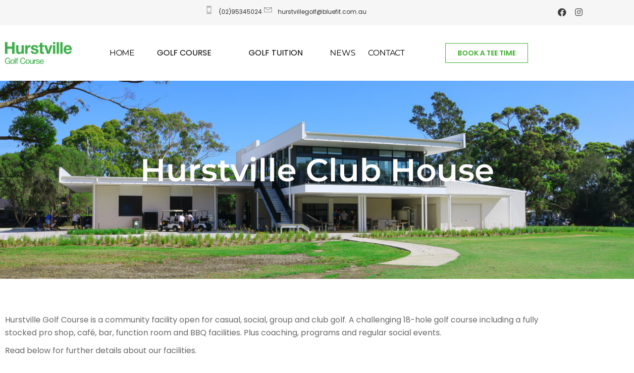

--- FILE ---
content_type: text/html; charset=UTF-8
request_url: https://hurstvillegolf.com.au/club-house/
body_size: 15884
content:
<!DOCTYPE html>
<!--[if lt IE 7]>      <html class="no-js lt-ie9 lt-ie8 lt-ie7" lang="en-US"> <![endif]-->
<!--[if IE 7]>         <html class="no-js lt-ie9 lt-ie8" lang="en-US"> <![endif]-->
<!--[if IE 8]>         <html class="no-js lt-ie9" lang="en-US"> <![endif]-->
<!--[if gt IE 8]><!--> <html class="no-js" lang="en-US"> <!--<![endif]-->
<head>
  <meta charset="UTF-8">
  <meta name="viewport" content="width=device-width, initial-scale=1.0">
  <link rel="alternate" type="application/rss+xml" title="Hurstville Feed" href="https://hurstvillegolf.com.au//feed/">
<meta name='robots' content='index, follow, max-image-preview:large, max-snippet:-1, max-video-preview:-1' />

	<!-- This site is optimized with the Yoast SEO plugin v26.8 - https://yoast.com/product/yoast-seo-wordpress/ -->
	<title>Club House - Hurstville</title>
	<link rel="canonical" href="https://hurstvillegolf.com.au/club-house/" />
	<meta property="og:locale" content="en_US" />
	<meta property="og:type" content="article" />
	<meta property="og:title" content="Club House - Hurstville" />
	<meta property="og:description" content="Hurstville Club House Hurstville Golf Course is a community facility open for casual, social, group and club golf. A challenging 18-hole golf course including a fully stocked pro shop, café, bar, function room and BBQ facilities. Plus coaching, programs and &hellip; Read More" />
	<meta property="og:url" content="https://hurstvillegolf.com.au/club-house/" />
	<meta property="og:site_name" content="Hurstville" />
	<meta property="article:modified_time" content="2025-03-24T05:36:14+00:00" />
	<meta property="og:image" content="https://hurstvillegolf.com.au/wp-content/uploads/2023/04/Untitled-design-41-e1688097566730-1024x323.png" />
	<meta property="og:image:width" content="1024" />
	<meta property="og:image:height" content="323" />
	<meta property="og:image:type" content="image/png" />
	<meta name="twitter:card" content="summary_large_image" />
	<meta name="twitter:label1" content="Est. reading time" />
	<meta name="twitter:data1" content="2 minutes" />
	<script type="application/ld+json" class="yoast-schema-graph">{"@context":"https://schema.org","@graph":[{"@type":"WebPage","@id":"https://hurstvillegolf.com.au/club-house/","url":"https://hurstvillegolf.com.au/club-house/","name":"Club House - Hurstville","isPartOf":{"@id":"https://hurstvillegolf.com.au/#website"},"primaryImageOfPage":{"@id":"https://hurstvillegolf.com.au/club-house/#primaryimage"},"image":{"@id":"https://hurstvillegolf.com.au/club-house/#primaryimage"},"thumbnailUrl":"https://i0.wp.com/hurstvillegolf.com.au/wp-content/uploads/2023/04/Untitled-design-41-e1688097566730.png?fit=1799%2C568&ssl=1","datePublished":"2023-04-18T04:32:37+00:00","dateModified":"2025-03-24T05:36:14+00:00","breadcrumb":{"@id":"https://hurstvillegolf.com.au/club-house/#breadcrumb"},"inLanguage":"en-US","potentialAction":[{"@type":"ReadAction","target":["https://hurstvillegolf.com.au/club-house/"]}]},{"@type":"ImageObject","inLanguage":"en-US","@id":"https://hurstvillegolf.com.au/club-house/#primaryimage","url":"https://i0.wp.com/hurstvillegolf.com.au/wp-content/uploads/2023/04/Untitled-design-41-e1688097566730.png?fit=1799%2C568&ssl=1","contentUrl":"https://i0.wp.com/hurstvillegolf.com.au/wp-content/uploads/2023/04/Untitled-design-41-e1688097566730.png?fit=1799%2C568&ssl=1","width":1799,"height":568},{"@type":"BreadcrumbList","@id":"https://hurstvillegolf.com.au/club-house/#breadcrumb","itemListElement":[{"@type":"ListItem","position":1,"name":"Home","item":"https://hurstvillegolf.com.au/"},{"@type":"ListItem","position":2,"name":"Club House"}]},{"@type":"WebSite","@id":"https://hurstvillegolf.com.au/#website","url":"https://hurstvillegolf.com.au/","name":"Hurstville","description":"Golf Course","potentialAction":[{"@type":"SearchAction","target":{"@type":"EntryPoint","urlTemplate":"https://hurstvillegolf.com.au/?s={search_term_string}"},"query-input":{"@type":"PropertyValueSpecification","valueRequired":true,"valueName":"search_term_string"}}],"inLanguage":"en-US"}]}</script>
	<!-- / Yoast SEO plugin. -->


<link rel='dns-prefetch' href='//widgetlogic.org' />
<link rel='dns-prefetch' href='//www.googletagmanager.com' />
<link rel='dns-prefetch' href='//stats.wp.com' />
<link rel='preconnect' href='//i0.wp.com' />
<link rel='preconnect' href='//c0.wp.com' />
<link rel="alternate" type="application/rss+xml" title="Hurstville &raquo; Feed" href="https://hurstvillegolf.com.au/feed/" />
<link rel="alternate" type="application/rss+xml" title="Hurstville &raquo; Comments Feed" href="https://hurstvillegolf.com.au/comments/feed/" />
<link rel="alternate" title="oEmbed (JSON)" type="application/json+oembed" href="https://hurstvillegolf.com.au/wp-json/oembed/1.0/embed?url=https%3A%2F%2Fhurstvillegolf.com.au%2Fclub-house%2F" />
<link rel="alternate" title="oEmbed (XML)" type="text/xml+oembed" href="https://hurstvillegolf.com.au/wp-json/oembed/1.0/embed?url=https%3A%2F%2Fhurstvillegolf.com.au%2Fclub-house%2F&#038;format=xml" />
<style id='wp-img-auto-sizes-contain-inline-css' type='text/css'>
img:is([sizes=auto i],[sizes^="auto," i]){contain-intrinsic-size:3000px 1500px}
/*# sourceURL=wp-img-auto-sizes-contain-inline-css */
</style>
<link rel='stylesheet' id='aloha-hfe-widgets-style-css' href='https://hurstvillegolf.com.au/wp-content/plugins/th-widget-pack/header-footer/css/frontend.css?ver=1742794405' type='text/css' media='all' />
<link rel='stylesheet' id='hfe-widgets-style-css' href='https://hurstvillegolf.com.au/wp-content/plugins/th-widget-pack/header-footer/hfe-plugin/header-footer/inc/widgets-css/frontend.css?ver=2.0.3' type='text/css' media='all' />
<link rel='stylesheet' id='themo-icons-css' href='https://hurstvillegolf.com.au/wp-content/plugins/th-widget-pack/assets/icons/golf_icons.css?ver=2.2.9' type='text/css' media='all' />
<link rel='stylesheet' id='thmv-global-css' href='https://hurstvillegolf.com.au/wp-content/plugins/th-widget-pack/css/global.css?ver=1742794405' type='text/css' media='all' />
<style id='wp-emoji-styles-inline-css' type='text/css'>

	img.wp-smiley, img.emoji {
		display: inline !important;
		border: none !important;
		box-shadow: none !important;
		height: 1em !important;
		width: 1em !important;
		margin: 0 0.07em !important;
		vertical-align: -0.1em !important;
		background: none !important;
		padding: 0 !important;
	}
/*# sourceURL=wp-emoji-styles-inline-css */
</style>
<style id='classic-theme-styles-inline-css' type='text/css'>
/*! This file is auto-generated */
.wp-block-button__link{color:#fff;background-color:#32373c;border-radius:9999px;box-shadow:none;text-decoration:none;padding:calc(.667em + 2px) calc(1.333em + 2px);font-size:1.125em}.wp-block-file__button{background:#32373c;color:#fff;text-decoration:none}
/*# sourceURL=/wp-includes/css/classic-themes.min.css */
</style>
<link rel='stylesheet' id='mediaelement-css' href='https://c0.wp.com/c/6.9/wp-includes/js/mediaelement/mediaelementplayer-legacy.min.css' type='text/css' media='all' />
<link rel='stylesheet' id='wp-mediaelement-css' href='https://c0.wp.com/c/6.9/wp-includes/js/mediaelement/wp-mediaelement.min.css' type='text/css' media='all' />
<style id='jetpack-sharing-buttons-style-inline-css' type='text/css'>
.jetpack-sharing-buttons__services-list{display:flex;flex-direction:row;flex-wrap:wrap;gap:0;list-style-type:none;margin:5px;padding:0}.jetpack-sharing-buttons__services-list.has-small-icon-size{font-size:12px}.jetpack-sharing-buttons__services-list.has-normal-icon-size{font-size:16px}.jetpack-sharing-buttons__services-list.has-large-icon-size{font-size:24px}.jetpack-sharing-buttons__services-list.has-huge-icon-size{font-size:36px}@media print{.jetpack-sharing-buttons__services-list{display:none!important}}.editor-styles-wrapper .wp-block-jetpack-sharing-buttons{gap:0;padding-inline-start:0}ul.jetpack-sharing-buttons__services-list.has-background{padding:1.25em 2.375em}
/*# sourceURL=https://hurstvillegolf.com.au/wp-content/plugins/jetpack/_inc/blocks/sharing-buttons/view.css */
</style>
<link rel='stylesheet' id='block-widget-css' href='https://hurstvillegolf.com.au/wp-content/plugins/widget-logic/block_widget/css/widget.css?ver=1768247825' type='text/css' media='all' />
<style id='global-styles-inline-css' type='text/css'>
:root{--wp--preset--aspect-ratio--square: 1;--wp--preset--aspect-ratio--4-3: 4/3;--wp--preset--aspect-ratio--3-4: 3/4;--wp--preset--aspect-ratio--3-2: 3/2;--wp--preset--aspect-ratio--2-3: 2/3;--wp--preset--aspect-ratio--16-9: 16/9;--wp--preset--aspect-ratio--9-16: 9/16;--wp--preset--color--black: #000000;--wp--preset--color--cyan-bluish-gray: #abb8c3;--wp--preset--color--white: #ffffff;--wp--preset--color--pale-pink: #f78da7;--wp--preset--color--vivid-red: #cf2e2e;--wp--preset--color--luminous-vivid-orange: #ff6900;--wp--preset--color--luminous-vivid-amber: #fcb900;--wp--preset--color--light-green-cyan: #7bdcb5;--wp--preset--color--vivid-green-cyan: #00d084;--wp--preset--color--pale-cyan-blue: #8ed1fc;--wp--preset--color--vivid-cyan-blue: #0693e3;--wp--preset--color--vivid-purple: #9b51e0;--wp--preset--gradient--vivid-cyan-blue-to-vivid-purple: linear-gradient(135deg,rgb(6,147,227) 0%,rgb(155,81,224) 100%);--wp--preset--gradient--light-green-cyan-to-vivid-green-cyan: linear-gradient(135deg,rgb(122,220,180) 0%,rgb(0,208,130) 100%);--wp--preset--gradient--luminous-vivid-amber-to-luminous-vivid-orange: linear-gradient(135deg,rgb(252,185,0) 0%,rgb(255,105,0) 100%);--wp--preset--gradient--luminous-vivid-orange-to-vivid-red: linear-gradient(135deg,rgb(255,105,0) 0%,rgb(207,46,46) 100%);--wp--preset--gradient--very-light-gray-to-cyan-bluish-gray: linear-gradient(135deg,rgb(238,238,238) 0%,rgb(169,184,195) 100%);--wp--preset--gradient--cool-to-warm-spectrum: linear-gradient(135deg,rgb(74,234,220) 0%,rgb(151,120,209) 20%,rgb(207,42,186) 40%,rgb(238,44,130) 60%,rgb(251,105,98) 80%,rgb(254,248,76) 100%);--wp--preset--gradient--blush-light-purple: linear-gradient(135deg,rgb(255,206,236) 0%,rgb(152,150,240) 100%);--wp--preset--gradient--blush-bordeaux: linear-gradient(135deg,rgb(254,205,165) 0%,rgb(254,45,45) 50%,rgb(107,0,62) 100%);--wp--preset--gradient--luminous-dusk: linear-gradient(135deg,rgb(255,203,112) 0%,rgb(199,81,192) 50%,rgb(65,88,208) 100%);--wp--preset--gradient--pale-ocean: linear-gradient(135deg,rgb(255,245,203) 0%,rgb(182,227,212) 50%,rgb(51,167,181) 100%);--wp--preset--gradient--electric-grass: linear-gradient(135deg,rgb(202,248,128) 0%,rgb(113,206,126) 100%);--wp--preset--gradient--midnight: linear-gradient(135deg,rgb(2,3,129) 0%,rgb(40,116,252) 100%);--wp--preset--font-size--small: 13px;--wp--preset--font-size--medium: 20px;--wp--preset--font-size--large: 36px;--wp--preset--font-size--x-large: 42px;--wp--preset--spacing--20: 0.44rem;--wp--preset--spacing--30: 0.67rem;--wp--preset--spacing--40: 1rem;--wp--preset--spacing--50: 1.5rem;--wp--preset--spacing--60: 2.25rem;--wp--preset--spacing--70: 3.38rem;--wp--preset--spacing--80: 5.06rem;--wp--preset--shadow--natural: 6px 6px 9px rgba(0, 0, 0, 0.2);--wp--preset--shadow--deep: 12px 12px 50px rgba(0, 0, 0, 0.4);--wp--preset--shadow--sharp: 6px 6px 0px rgba(0, 0, 0, 0.2);--wp--preset--shadow--outlined: 6px 6px 0px -3px rgb(255, 255, 255), 6px 6px rgb(0, 0, 0);--wp--preset--shadow--crisp: 6px 6px 0px rgb(0, 0, 0);}:where(.is-layout-flex){gap: 0.5em;}:where(.is-layout-grid){gap: 0.5em;}body .is-layout-flex{display: flex;}.is-layout-flex{flex-wrap: wrap;align-items: center;}.is-layout-flex > :is(*, div){margin: 0;}body .is-layout-grid{display: grid;}.is-layout-grid > :is(*, div){margin: 0;}:where(.wp-block-columns.is-layout-flex){gap: 2em;}:where(.wp-block-columns.is-layout-grid){gap: 2em;}:where(.wp-block-post-template.is-layout-flex){gap: 1.25em;}:where(.wp-block-post-template.is-layout-grid){gap: 1.25em;}.has-black-color{color: var(--wp--preset--color--black) !important;}.has-cyan-bluish-gray-color{color: var(--wp--preset--color--cyan-bluish-gray) !important;}.has-white-color{color: var(--wp--preset--color--white) !important;}.has-pale-pink-color{color: var(--wp--preset--color--pale-pink) !important;}.has-vivid-red-color{color: var(--wp--preset--color--vivid-red) !important;}.has-luminous-vivid-orange-color{color: var(--wp--preset--color--luminous-vivid-orange) !important;}.has-luminous-vivid-amber-color{color: var(--wp--preset--color--luminous-vivid-amber) !important;}.has-light-green-cyan-color{color: var(--wp--preset--color--light-green-cyan) !important;}.has-vivid-green-cyan-color{color: var(--wp--preset--color--vivid-green-cyan) !important;}.has-pale-cyan-blue-color{color: var(--wp--preset--color--pale-cyan-blue) !important;}.has-vivid-cyan-blue-color{color: var(--wp--preset--color--vivid-cyan-blue) !important;}.has-vivid-purple-color{color: var(--wp--preset--color--vivid-purple) !important;}.has-black-background-color{background-color: var(--wp--preset--color--black) !important;}.has-cyan-bluish-gray-background-color{background-color: var(--wp--preset--color--cyan-bluish-gray) !important;}.has-white-background-color{background-color: var(--wp--preset--color--white) !important;}.has-pale-pink-background-color{background-color: var(--wp--preset--color--pale-pink) !important;}.has-vivid-red-background-color{background-color: var(--wp--preset--color--vivid-red) !important;}.has-luminous-vivid-orange-background-color{background-color: var(--wp--preset--color--luminous-vivid-orange) !important;}.has-luminous-vivid-amber-background-color{background-color: var(--wp--preset--color--luminous-vivid-amber) !important;}.has-light-green-cyan-background-color{background-color: var(--wp--preset--color--light-green-cyan) !important;}.has-vivid-green-cyan-background-color{background-color: var(--wp--preset--color--vivid-green-cyan) !important;}.has-pale-cyan-blue-background-color{background-color: var(--wp--preset--color--pale-cyan-blue) !important;}.has-vivid-cyan-blue-background-color{background-color: var(--wp--preset--color--vivid-cyan-blue) !important;}.has-vivid-purple-background-color{background-color: var(--wp--preset--color--vivid-purple) !important;}.has-black-border-color{border-color: var(--wp--preset--color--black) !important;}.has-cyan-bluish-gray-border-color{border-color: var(--wp--preset--color--cyan-bluish-gray) !important;}.has-white-border-color{border-color: var(--wp--preset--color--white) !important;}.has-pale-pink-border-color{border-color: var(--wp--preset--color--pale-pink) !important;}.has-vivid-red-border-color{border-color: var(--wp--preset--color--vivid-red) !important;}.has-luminous-vivid-orange-border-color{border-color: var(--wp--preset--color--luminous-vivid-orange) !important;}.has-luminous-vivid-amber-border-color{border-color: var(--wp--preset--color--luminous-vivid-amber) !important;}.has-light-green-cyan-border-color{border-color: var(--wp--preset--color--light-green-cyan) !important;}.has-vivid-green-cyan-border-color{border-color: var(--wp--preset--color--vivid-green-cyan) !important;}.has-pale-cyan-blue-border-color{border-color: var(--wp--preset--color--pale-cyan-blue) !important;}.has-vivid-cyan-blue-border-color{border-color: var(--wp--preset--color--vivid-cyan-blue) !important;}.has-vivid-purple-border-color{border-color: var(--wp--preset--color--vivid-purple) !important;}.has-vivid-cyan-blue-to-vivid-purple-gradient-background{background: var(--wp--preset--gradient--vivid-cyan-blue-to-vivid-purple) !important;}.has-light-green-cyan-to-vivid-green-cyan-gradient-background{background: var(--wp--preset--gradient--light-green-cyan-to-vivid-green-cyan) !important;}.has-luminous-vivid-amber-to-luminous-vivid-orange-gradient-background{background: var(--wp--preset--gradient--luminous-vivid-amber-to-luminous-vivid-orange) !important;}.has-luminous-vivid-orange-to-vivid-red-gradient-background{background: var(--wp--preset--gradient--luminous-vivid-orange-to-vivid-red) !important;}.has-very-light-gray-to-cyan-bluish-gray-gradient-background{background: var(--wp--preset--gradient--very-light-gray-to-cyan-bluish-gray) !important;}.has-cool-to-warm-spectrum-gradient-background{background: var(--wp--preset--gradient--cool-to-warm-spectrum) !important;}.has-blush-light-purple-gradient-background{background: var(--wp--preset--gradient--blush-light-purple) !important;}.has-blush-bordeaux-gradient-background{background: var(--wp--preset--gradient--blush-bordeaux) !important;}.has-luminous-dusk-gradient-background{background: var(--wp--preset--gradient--luminous-dusk) !important;}.has-pale-ocean-gradient-background{background: var(--wp--preset--gradient--pale-ocean) !important;}.has-electric-grass-gradient-background{background: var(--wp--preset--gradient--electric-grass) !important;}.has-midnight-gradient-background{background: var(--wp--preset--gradient--midnight) !important;}.has-small-font-size{font-size: var(--wp--preset--font-size--small) !important;}.has-medium-font-size{font-size: var(--wp--preset--font-size--medium) !important;}.has-large-font-size{font-size: var(--wp--preset--font-size--large) !important;}.has-x-large-font-size{font-size: var(--wp--preset--font-size--x-large) !important;}
:where(.wp-block-post-template.is-layout-flex){gap: 1.25em;}:where(.wp-block-post-template.is-layout-grid){gap: 1.25em;}
:where(.wp-block-term-template.is-layout-flex){gap: 1.25em;}:where(.wp-block-term-template.is-layout-grid){gap: 1.25em;}
:where(.wp-block-columns.is-layout-flex){gap: 2em;}:where(.wp-block-columns.is-layout-grid){gap: 2em;}
:root :where(.wp-block-pullquote){font-size: 1.5em;line-height: 1.6;}
/*# sourceURL=global-styles-inline-css */
</style>
<link rel='stylesheet' id='hfe-style-css' href='https://hurstvillegolf.com.au/wp-content/plugins/th-widget-pack/header-footer/hfe-plugin/header-footer/assets/css/header-footer-elementor.css?ver=2.0.3' type='text/css' media='all' />
<link rel='stylesheet' id='elementor-icons-css' href='https://hurstvillegolf.com.au/wp-content/plugins/elementor/assets/lib/eicons/css/elementor-icons.min.css?ver=5.46.0' type='text/css' media='all' />
<link rel='stylesheet' id='elementor-frontend-css' href='https://hurstvillegolf.com.au/wp-content/plugins/elementor/assets/css/frontend.min.css?ver=3.34.2' type='text/css' media='all' />
<link rel='stylesheet' id='elementor-post-6-css' href='https://hurstvillegolf.com.au/wp-content/uploads/elementor/css/post-6.css?ver=1768982233' type='text/css' media='all' />
<link rel='stylesheet' id='font-awesome-5-all-css' href='https://hurstvillegolf.com.au/wp-content/plugins/elementor/assets/lib/font-awesome/css/all.min.css?ver=3.34.2' type='text/css' media='all' />
<link rel='stylesheet' id='font-awesome-4-shim-css' href='https://hurstvillegolf.com.au/wp-content/plugins/elementor/assets/lib/font-awesome/css/v4-shims.min.css?ver=3.34.2' type='text/css' media='all' />
<link rel='stylesheet' id='e-animation-fadeInUp-css' href='https://hurstvillegolf.com.au/wp-content/plugins/elementor/assets/lib/animations/styles/fadeInUp.min.css?ver=3.34.2' type='text/css' media='all' />
<link rel='stylesheet' id='widget-heading-css' href='https://hurstvillegolf.com.au/wp-content/plugins/elementor/assets/css/widget-heading.min.css?ver=3.34.2' type='text/css' media='all' />
<link rel='stylesheet' id='widget-image-css' href='https://hurstvillegolf.com.au/wp-content/plugins/elementor/assets/css/widget-image.min.css?ver=3.34.2' type='text/css' media='all' />
<link rel='stylesheet' id='elementor-post-2883-css' href='https://hurstvillegolf.com.au/wp-content/uploads/elementor/css/post-2883.css?ver=1768997459' type='text/css' media='all' />
<link rel='stylesheet' id='widget-icon-list-css' href='https://hurstvillegolf.com.au/wp-content/plugins/elementor/assets/css/widget-icon-list.min.css?ver=3.34.2' type='text/css' media='all' />
<link rel='stylesheet' id='e-animation-pulse-css' href='https://hurstvillegolf.com.au/wp-content/plugins/elementor/assets/lib/animations/styles/e-animation-pulse.min.css?ver=3.34.2' type='text/css' media='all' />
<link rel='stylesheet' id='widget-social-icons-css' href='https://hurstvillegolf.com.au/wp-content/plugins/elementor/assets/css/widget-social-icons.min.css?ver=3.34.2' type='text/css' media='all' />
<link rel='stylesheet' id='e-apple-webkit-css' href='https://hurstvillegolf.com.au/wp-content/plugins/elementor/assets/css/conditionals/apple-webkit.min.css?ver=3.34.2' type='text/css' media='all' />
<link rel='stylesheet' id='widget-nav-menu-css' href='https://hurstvillegolf.com.au/wp-content/plugins/elementor-pro/assets/css/widget-nav-menu.min.css?ver=3.34.1' type='text/css' media='all' />
<link rel='stylesheet' id='e-sticky-css' href='https://hurstvillegolf.com.au/wp-content/plugins/elementor-pro/assets/css/modules/sticky.min.css?ver=3.34.1' type='text/css' media='all' />
<link rel='stylesheet' id='widget-spacer-css' href='https://hurstvillegolf.com.au/wp-content/plugins/elementor/assets/css/widget-spacer.min.css?ver=3.34.2' type='text/css' media='all' />
<link rel='stylesheet' id='widget-divider-css' href='https://hurstvillegolf.com.au/wp-content/plugins/elementor/assets/css/widget-divider.min.css?ver=3.34.2' type='text/css' media='all' />
<link rel='stylesheet' id='elementor-post-551-css' href='https://hurstvillegolf.com.au/wp-content/uploads/elementor/css/post-551.css?ver=1768982234' type='text/css' media='all' />
<link rel='stylesheet' id='elementor-post-530-css' href='https://hurstvillegolf.com.au/wp-content/uploads/elementor/css/post-530.css?ver=1768982234' type='text/css' media='all' />
<link rel='stylesheet' id='font-awesome-css' href='https://hurstvillegolf.com.au/wp-content/plugins/elementor/assets/lib/font-awesome/css/font-awesome.min.css?ver=4.7.0' type='text/css' media='all' />
<link rel='stylesheet' id='hfe-icons-list-css' href='https://hurstvillegolf.com.au/wp-content/plugins/elementor/assets/css/widget-icon-list.min.css?ver=3.24.3' type='text/css' media='all' />
<link rel='stylesheet' id='hfe-social-icons-css' href='https://hurstvillegolf.com.au/wp-content/plugins/elementor/assets/css/widget-social-icons.min.css?ver=3.24.0' type='text/css' media='all' />
<link rel='stylesheet' id='hfe-social-share-icons-brands-css' href='https://hurstvillegolf.com.au/wp-content/plugins/elementor/assets/lib/font-awesome/css/brands.css?ver=5.15.3' type='text/css' media='all' />
<link rel='stylesheet' id='hfe-social-share-icons-fontawesome-css' href='https://hurstvillegolf.com.au/wp-content/plugins/elementor/assets/lib/font-awesome/css/fontawesome.css?ver=5.15.3' type='text/css' media='all' />
<link rel='stylesheet' id='hfe-nav-menu-icons-css' href='https://hurstvillegolf.com.au/wp-content/plugins/elementor/assets/lib/font-awesome/css/solid.css?ver=5.15.3' type='text/css' media='all' />
<link rel='stylesheet' id='hfe-widget-blockquote-css' href='https://hurstvillegolf.com.au/wp-content/plugins/elementor-pro/assets/css/widget-blockquote.min.css?ver=3.25.0' type='text/css' media='all' />
<link rel='stylesheet' id='roots-app-css' href='https://hurstvillegolf.com.au/wp-content/themes/uplands/assets/css/app.css?ver=1' type='text/css' media='all' />
<link rel='stylesheet' id='roots-child-css' href='https://hurstvillegolf.com.au/wp-content/themes/uplands-child/style.css?ver=6.9' type='text/css' media='all' />
<link rel='stylesheet' id='elementor-gf-local-roboto-css' href='https://hurstvillegolf.com.au/wp-content/uploads/elementor/google-fonts/css/roboto.css?ver=1742241459' type='text/css' media='all' />
<link rel='stylesheet' id='elementor-gf-local-robotoslab-css' href='https://hurstvillegolf.com.au/wp-content/uploads/elementor/google-fonts/css/robotoslab.css?ver=1742241468' type='text/css' media='all' />
<link rel='stylesheet' id='elementor-gf-local-montserrat-css' href='https://hurstvillegolf.com.au/wp-content/uploads/elementor/google-fonts/css/montserrat.css?ver=1742241485' type='text/css' media='all' />
<link rel='stylesheet' id='elementor-gf-local-poppins-css' href='https://hurstvillegolf.com.au/wp-content/uploads/elementor/google-fonts/css/poppins.css?ver=1742241504' type='text/css' media='all' />
<link rel='stylesheet' id='elementor-icons-th-linea-css' href='https://hurstvillegolf.com.au/wp-content/plugins/th-widget-pack/assets/icons/icons.css?ver=2.2.9' type='text/css' media='all' />
<link rel='stylesheet' id='elementor-icons-shared-0-css' href='https://hurstvillegolf.com.au/wp-content/plugins/elementor/assets/lib/font-awesome/css/fontawesome.min.css?ver=5.15.3' type='text/css' media='all' />
<link rel='stylesheet' id='elementor-icons-fa-brands-css' href='https://hurstvillegolf.com.au/wp-content/plugins/elementor/assets/lib/font-awesome/css/brands.min.css?ver=5.15.3' type='text/css' media='all' />
<script type="text/javascript" src="https://c0.wp.com/c/6.9/wp-includes/js/jquery/jquery.min.js" id="jquery-core-js"></script>
<script type="text/javascript" src="https://c0.wp.com/c/6.9/wp-includes/js/jquery/jquery-migrate.min.js" id="jquery-migrate-js"></script>
<script type="text/javascript" id="jquery-js-after">
/* <![CDATA[ */
!function($){"use strict";$(document).ready(function(){$(this).scrollTop()>100&&$(".hfe-scroll-to-top-wrap").removeClass("hfe-scroll-to-top-hide"),$(window).scroll(function(){$(this).scrollTop()<100?$(".hfe-scroll-to-top-wrap").fadeOut(300):$(".hfe-scroll-to-top-wrap").fadeIn(300)}),$(".hfe-scroll-to-top-wrap").on("click",function(){$("html, body").animate({scrollTop:0},300);return!1})})}(jQuery);
//# sourceURL=jquery-js-after
/* ]]> */
</script>
<script type="text/javascript" src="https://hurstvillegolf.com.au/wp-content/plugins/elementor/assets/lib/font-awesome/js/v4-shims.min.js?ver=3.34.2" id="font-awesome-4-shim-js"></script>

<!-- Google tag (gtag.js) snippet added by Site Kit -->
<!-- Google Analytics snippet added by Site Kit -->
<script type="text/javascript" src="https://www.googletagmanager.com/gtag/js?id=GT-T94FP5S" id="google_gtagjs-js" async></script>
<script type="text/javascript" id="google_gtagjs-js-after">
/* <![CDATA[ */
window.dataLayer = window.dataLayer || [];function gtag(){dataLayer.push(arguments);}
gtag("set","linker",{"domains":["hurstvillegolf.com.au"]});
gtag("js", new Date());
gtag("set", "developer_id.dZTNiMT", true);
gtag("config", "GT-T94FP5S");
//# sourceURL=google_gtagjs-js-after
/* ]]> */
</script>
<link rel="https://api.w.org/" href="https://hurstvillegolf.com.au/wp-json/" /><link rel="alternate" title="JSON" type="application/json" href="https://hurstvillegolf.com.au/wp-json/wp/v2/pages/2883" /><link rel="EditURI" type="application/rsd+xml" title="RSD" href="https://hurstvillegolf.com.au/xmlrpc.php?rsd" />
<meta name="generator" content="WordPress 6.9" />
<link rel='shortlink' href='https://hurstvillegolf.com.au/?p=2883' />
<meta name="generator" content="Site Kit by Google 1.170.0" /><meta property="fb:pages" content="" />
	<style>img#wpstats{display:none}</style>
		<!--[if lt IE 9]>
<script src="https://hurstvillegolf.com.au/wp-content/themes/uplands/assets/js/vendor/html5shiv.min.js"></script>
<script src="https://hurstvillegolf.com.au/wp-content/themes/uplands/assets/js/vendor/respond.min.js"></script>
<![endif]-->
<meta name="generator" content="Elementor 3.34.2; features: additional_custom_breakpoints; settings: css_print_method-external, google_font-enabled, font_display-auto">
			<style>
				.e-con.e-parent:nth-of-type(n+4):not(.e-lazyloaded):not(.e-no-lazyload),
				.e-con.e-parent:nth-of-type(n+4):not(.e-lazyloaded):not(.e-no-lazyload) * {
					background-image: none !important;
				}
				@media screen and (max-height: 1024px) {
					.e-con.e-parent:nth-of-type(n+3):not(.e-lazyloaded):not(.e-no-lazyload),
					.e-con.e-parent:nth-of-type(n+3):not(.e-lazyloaded):not(.e-no-lazyload) * {
						background-image: none !important;
					}
				}
				@media screen and (max-height: 640px) {
					.e-con.e-parent:nth-of-type(n+2):not(.e-lazyloaded):not(.e-no-lazyload),
					.e-con.e-parent:nth-of-type(n+2):not(.e-lazyloaded):not(.e-no-lazyload) * {
						background-image: none !important;
					}
				}
			</style>
					<style type="text/css" id="wp-custom-css">
			.th-port-number {
font-size: 50px;
display: none;
}
app.css:2093.th
}
.post-meta, .date-meta, .entry-meta {
font-size: 13px;
color: #8b8b8b;
display: none;
}		</style>
		<style id="kirki-inline-styles">#logo img{max-height:52px;width:auto;}.navbar .navbar-nav{margin-top:28px;}.navbar .navbar-toggle{top:28px;}.themo_cart_icon{margin-top:calc(28px + 8px);}.btn-cta-primary,.navbar .navbar-nav>li>a:hover:after,.navbar .navbar-nav>li.active>a:after,.navbar .navbar-nav>li.active>a:hover:after,.navbar .navbar-nav>li.active>a:focus:after,form input[type=submit],html .woocommerce a.button.alt,html .woocommerce-page a.button.alt,html .woocommerce a.button,html .woocommerce-page a.button,.woocommerce #respond input#submit.alt:hover,.woocommerce a.button.alt:hover,.woocommerce #respond input#submit.alt, .woocommerce button.button.alt, .woocommerce input.button.alt, .woocommerce button.button.alt:hover,.woocommerce input.button.alt:hover,.woocommerce #respond input#submit.disabled,.woocommerce #respond input#submit:disabled,.woocommerce #respond input#submit:disabled[disabled],.woocommerce a.button.disabled,.woocommerce a.button:disabled,.woocommerce a.button:disabled[disabled],.woocommerce button.button.disabled,.woocommerce button.button:disabled,.woocommerce button.button:disabled[disabled],.woocommerce input.button.disabled,.woocommerce input.button:disabled,.woocommerce input.button:disabled[disabled],.woocommerce #respond input#submit.disabled:hover,.woocommerce #respond input#submit:disabled:hover,.woocommerce #respond input#submit:disabled[disabled]:hover,.woocommerce a.button.disabled:hover,.woocommerce a.button:disabled:hover,.woocommerce a.button:disabled[disabled]:hover,.woocommerce button.button.disabled:hover,.woocommerce button.button:disabled:hover,.woocommerce button.button:disabled[disabled]:hover,.woocommerce input.button.disabled:hover,.woocommerce input.button:disabled:hover,.woocommerce input.button:disabled[disabled]:hover,.woocommerce #respond input#submit.alt.disabled,.woocommerce #respond input#submit.alt.disabled:hover,.woocommerce #respond input#submit.alt:disabled,.woocommerce #respond input#submit.alt:disabled:hover,.woocommerce #respond input#submit.alt:disabled[disabled],.woocommerce #respond input#submit.alt:disabled[disabled]:hover,.woocommerce a.button.alt.disabled,.woocommerce a.button.alt.disabled:hover,.woocommerce a.button.alt:disabled,.woocommerce a.button.alt:disabled:hover,.woocommerce a.button.alt:disabled[disabled],.woocommerce a.button.alt:disabled[disabled]:hover,.woocommerce button.button.alt.disabled,.woocommerce button.button.alt.disabled:hover,.woocommerce button.button.alt:disabled,.woocommerce button.button.alt:disabled:hover,.woocommerce button.button.alt:disabled[disabled],.woocommerce button.button.alt:disabled[disabled]:hover,.woocommerce input.button.alt.disabled,.woocommerce input.button.alt.disabled:hover,.woocommerce input.button.alt:disabled,.woocommerce input.button.alt:disabled:hover,.woocommerce input.button.alt:disabled[disabled],.woocommerce input.button.alt:disabled[disabled]:hover,p.demo_store,.woocommerce.widget_price_filter .ui-slider .ui-slider-handle,.th-conversion form input[type=submit],.th-conversion .with_frm_style input[type=submit],.th-pricing-column.th-highlight,.search-submit,.search-submit:hover,.widget .tagcloud a:hover,.footer .tagcloud a:hover,.btn-standard-primary-form form .frm_submit input[type=submit],.btn-standard-primary-form form .frm_submit input[type=submit]:hover,.btn-ghost-primary-form form .frm_submit input[type=submit]:hover,.btn-cta-primary-form form .frm_submit input[type=submit],.btn-cta-primary-form form .frm_submit input[type=submit]:hover,.th-widget-area form input[type=submit],.th-widget-area .with_frm_style .frm_submit input[type=submit],.elementor-widget-themo-header.elementor-view-stacked .th-header-wrap .elementor-icon,.elementor-widget-themo-service-block.elementor-view-stacked .th-service-block-w .elementor-icon{background-color:#39c0ad;}a,.accent,.navbar .navbar-nav .dropdown-menu li.active a,.navbar .navbar-nav .dropdown-menu li a:hover,.navbar .navbar-nav .dropdown-menu li.active a:hover,.page-title h1,.inner-container>h1.entry-title,.woocommerce ul.products li.product .price,.woocommerce ul.products li.product .price del,.woocommerce .single-product .product .price,.woocommerce.single-product .product .price,.woocommerce .single-product .product .price ins,.woocommerce.single-product .product .price ins,.a2c-ghost.woocommerce a.button,.th-cta .th-cta-text span,.elementor-widget-themo-info-card .th-info-card-wrap .elementor-icon-box-title,.th-pricing-cost,#main-flex-slider .slides h1,.th-team-member-social a i:hover,.elementor-widget-toggle .elementor-toggle .elementor-toggle-title,.elementor-widget-toggle .elementor-toggle .elementor-toggle-title.active,.elementor-widget-toggle .elementor-toggle .elementor-toggle-icon,.elementor-widget-themo-header .th-header-wrap .elementor-icon,.elementor-widget-themo-header.elementor-view-default .th-header-wrap .elementor-icon,.elementor-widget-themo-service-block .th-service-block-w .elementor-icon,.elementor-widget-themo-service-block.elementor-view-default .th-service-block-w .elementor-icon,.elementor-widget-themo-header.elementor-view-framed .th-header-wrap .elementor-icon,.elementor-widget-themo-service-block.elementor-view-framed .th-service-block-w .elementor-icon{color:#39c0ad;}.btn-standard-primary,.btn-ghost-primary:hover,.pager li>a:hover,.pager li>span:hover,.a2c-ghost.woocommerce a.button:hover{background-color:#39c0ad;}.btn-standard-primary,.btn-ghost-primary:hover,.pager li>a:hover,.pager li>span:hover,.a2c-ghost.woocommerce a.button:hover,.btn-standard-primary-form form .frm_submit input[type=submit],.btn-standard-primary-form form .frm_submit input[type=submit]:hover,.btn-ghost-primary-form form .frm_submit input[type=submit]:hover,.btn-ghost-primary-form form .frm_submit input[type=submit]{border-color:#39c0ad;}.btn-ghost-primary,.btn-ghost-primary:focus,.th-portfolio-filters a.current,.a2c-ghost.woocommerce a.button,.btn-ghost-primary-form form .frm_submit input[type=submit]{color:#39c0ad;}.btn-ghost-primary,.th-portfolio-filters a.current,.a2c-ghost.woocommerce a.button,.elementor-widget-themo-header.elementor-view-framed .th-header-wrap .elementor-icon,.elementor-widget-themo-service-block.elementor-view-framed .th-service-block-w .elementor-icon{border-color:#39c0ad;}form select:focus,form textarea:focus,form input:focus,.th-widget-area .widget select:focus,.search-form input:focus,form.searchform input[type=text]:focus{border-color:#39c0ad!important;}.btn-cta-accent,.a2c-cta.woocommerce a.button,.a2c-cta.woocommerce a.button:hover,.btn-standard-accent-form form .frm_submit input[type=submit],.btn-standard-accent-form form .frm_submit input[type=submit]:hover,.btn-ghost-accent-form form .frm_submit input[type=submit]:hover,.btn-cta-accent-form form .frm_submit input[type=submit],.btn-cta-accent-form form .frm_submit input[type=submit]:hover{background-color:#3dad2c;}body #booked-profile-page input[type=submit].button-primary,body div.booked-calendar input[type=submit].button-primary,body .booked-modal input[type=submit].button-primary,body div.booked-calendar .booked-appt-list .timeslot .timeslot-people button,body #booked-profile-page .booked-profile-appt-list .appt-block.approved .status-block{background:#3dad2c!important;}body #booked-profile-page input[type=submit].button-primary,body div.booked-calendar input[type=submit].button-primary,body .booked-modal input[type=submit].button-primary,body div.booked-calendar .booked-appt-list .timeslot .timeslot-people button,.btn-standard-accent-form form .frm_submit input[type=submit],.btn-standard-accent-form form .frm_submit input[type=submit]:hover,.btn-ghost-accent-form form .frm_submit input[type=submit]:hover,.btn-ghost-accent-form form .frm_submit input[type=submit]{border-color:#3dad2c!important;}.btn-standard-accent,.btn-ghost-accent:hover{background-color:#3dad2c;border-color:#3dad2c;}.btn-ghost-accent,.btn-ghost-accent:focus,.btn-ghost-accent-form form .frm_submit input[type=submit]{color:#3dad2c;}.btn-ghost-accent{border-color:#3dad2c;}.h1,.h2,.h3,.h4,.h5,.h6,h1,h2,h3,h4,h5,h6{font-family:Poppins;font-weight:500;}body,p,li{font-family:Poppins;font-size:16px;font-weight:400;line-height:1.65;color:#686868;}.navbar .navbar-nav > li > a, .navbar .navbar-nav > li > a:hover, .navbar .navbar-nav > li.active > a, .navbar .navbar-nav > li.active > a:hover, .navbar .navbar-nav > li.active > a:focus, .navbar .navbar-nav > li.th-accent{font-family:Poppins;font-size:15px;font-weight:500;text-transform:uppercase;color:#1e1e1e;}.simple-conversion form input[type=submit],.simple-conversion .with_frm_style input[type=submit],.search-form input{-webkit-border-radius: 0!important;-moz-border-radius: 0!important;border-radius: 0!important;}.nav-tabs > li > a, .frm_forms form input[type=text], .frm_forms form input[type=email], .frm_forms form input[type=url], .frm_forms form input[type=password], .frm_forms form input[type=number], .frm_forms form input[type=tel], .frm_style_formidable-style.with_frm_style input[type=text], .frm_style_formidable-style.with_frm_style input[type=password], .frm_style_formidable-style.with_frm_style input[type=email], .frm_style_formidable-style.with_frm_style input[type=number], .frm_style_formidable-style.with_frm_style input[type=url], .frm_style_formidable-style.with_frm_style input[type=tel], .frm_style_formidable-style.with_frm_style input[type=file], .frm_style_formidable-style.with_frm_style input[type=search], .woocommerce form input[type=text], .woocommerce form input[type=password], .woocommerce form input[type=email], .woocommerce form input[type=number], .woocommerce form input[type=url], .woocommerce form input[type=tel], .woocommerce form input[type=file], .woocommerce form input[type=search], .select2-container--default .select2-selection--single, .woocommerce form textarea, .woocommerce .woocommerce-info, .woocommerce form.checkout_coupon, .woocommerce form.login, .woocommerce form.register{-webkit-border-radius: 0;-moz-border-radius: 0;border-radius: 0;}.btn, .btn-cta, .btn-sm,.btn-group-sm > .btn, .btn-group-xs > .btn, .pager li > a,.pager li > span, .form-control, #respond input[type=submit], body .booked-modal button, .woocommerce #respond input#submit, .woocommerce a.button, .woocommerce button.button, .woocommerce input.button, .woocommerce div.product form.cart .button, .search-form input, .search-submit, .th-accent, .headhesive--clone.banner[data-transparent-header='true'] .th-accent, .elementor-widget-themo-info-card .th-info-card-wrap, .th-pkg-img img, .th-pkg-content, .th-pkg-info, .map-info, .mas-blog-post .post-inner, .mas-blog-post img, .flex-direction-nav a, .widget .tagcloud a, .woocommerce form select, .woocommerce-cart select, .woocommerce nav.woocommerce-pagination ul li{-webkit-border-radius: 0;-moz-border-radius: 0;border-radius: 0;}form input[type=submit],.with_frm_style .frm_submit input[type=submit],.with_frm_style .frm_submit input[type=button],.frm_form_submit_style, .with_frm_style.frm_login_form input[type=submit], .widget input[type=submit],.widget .frm_style_formidable-style.with_frm_style input[type=submit], .th-port-btn, body #booked-profile-page input[type=submit], body #booked-profile-page button, body div.booked-calendar input[type=submit], body div.booked-calendar button, body .booked-modal input[type=submit], body .booked-modal button,.th-widget-area form input[type=submit],.th-widget-area .with_frm_style .frm_submit input[type=submit],.th-widget-area .widget .frm_style_formidable-style.with_frm_style input[type=submit]{-webkit-border-radius: 0;-moz-border-radius: 0;border-radius: 0;}body{background-color:#FFF;}.th-upper-footer h1.widget-title, .th-upper-footer h2.widget-title, .th-upper-footer h3.widget-title, .th-upper-footer h4.widget-title, .th-upper-footer h5.widget-title, .th-upper-footer h6.widget-title, .th-upper-footer a:hover{color:#515151;}.footer input[type=text], .footer input[type=email], .footer input[type=url], .footer input[type=password], .footer input[type=number], .footer input[type=tel], .footer textarea, .footer select{border-color:#d2d2d2!important;}.footer .meta-border, .footer ul li, .footer .widget ul li, .footer .widget-title, .footer .widget.widget_categories li a, .footer .widget.widget_pages li a, .footer .widget.widget_nav_menu li a{border-bottom-color:#d2d2d2;}.footer .widget-title:after{background-color:#d2d2d2;}.th-upper-footer p, .th-upper-footer a, .th-upper-footer ul li, .th-upper-footer ol li, .th-upper-footer .soc-widget i{color:#515151;}.th-upper-footer{background:#ffffff;}.th-lower-footer .th-separator{border-top:1px solid #dcdcdc;border-top-color:#dedede;}.th-lower-footer .th-widget-area{padding-top:50px;}.th-lower-footer{padding-top:0px!important;background:#ffffff;}.th-lower-footer h1.widget-title, .th-lower-footer h2.widget-title, .th-lower-footer h3.widget-title, .th-lower-footer h4.widget-title, .th-lower-footer h5.widget-title, .th-lower-footer h6.widget-title, .th-lower-footer a:hover{color:#515151;}.th-lower-footer p, .th-lower-footer a, .th-lower-footer ul li, .th-lower-footer ol li, .th-lower-footer .soc-widget i{color:#515151;}/* devanagari */
@font-face {
  font-family: 'Poppins';
  font-style: normal;
  font-weight: 400;
  font-display: swap;
  src: url(https://hurstvillegolf.com.au/wp-content/fonts/poppins/pxiEyp8kv8JHgFVrJJbecmNE.woff2) format('woff2');
  unicode-range: U+0900-097F, U+1CD0-1CF9, U+200C-200D, U+20A8, U+20B9, U+20F0, U+25CC, U+A830-A839, U+A8E0-A8FF, U+11B00-11B09;
}
/* latin-ext */
@font-face {
  font-family: 'Poppins';
  font-style: normal;
  font-weight: 400;
  font-display: swap;
  src: url(https://hurstvillegolf.com.au/wp-content/fonts/poppins/pxiEyp8kv8JHgFVrJJnecmNE.woff2) format('woff2');
  unicode-range: U+0100-02BA, U+02BD-02C5, U+02C7-02CC, U+02CE-02D7, U+02DD-02FF, U+0304, U+0308, U+0329, U+1D00-1DBF, U+1E00-1E9F, U+1EF2-1EFF, U+2020, U+20A0-20AB, U+20AD-20C0, U+2113, U+2C60-2C7F, U+A720-A7FF;
}
/* latin */
@font-face {
  font-family: 'Poppins';
  font-style: normal;
  font-weight: 400;
  font-display: swap;
  src: url(https://hurstvillegolf.com.au/wp-content/fonts/poppins/pxiEyp8kv8JHgFVrJJfecg.woff2) format('woff2');
  unicode-range: U+0000-00FF, U+0131, U+0152-0153, U+02BB-02BC, U+02C6, U+02DA, U+02DC, U+0304, U+0308, U+0329, U+2000-206F, U+20AC, U+2122, U+2191, U+2193, U+2212, U+2215, U+FEFF, U+FFFD;
}
/* devanagari */
@font-face {
  font-family: 'Poppins';
  font-style: normal;
  font-weight: 500;
  font-display: swap;
  src: url(https://hurstvillegolf.com.au/wp-content/fonts/poppins/pxiByp8kv8JHgFVrLGT9Z11lFc-K.woff2) format('woff2');
  unicode-range: U+0900-097F, U+1CD0-1CF9, U+200C-200D, U+20A8, U+20B9, U+20F0, U+25CC, U+A830-A839, U+A8E0-A8FF, U+11B00-11B09;
}
/* latin-ext */
@font-face {
  font-family: 'Poppins';
  font-style: normal;
  font-weight: 500;
  font-display: swap;
  src: url(https://hurstvillegolf.com.au/wp-content/fonts/poppins/pxiByp8kv8JHgFVrLGT9Z1JlFc-K.woff2) format('woff2');
  unicode-range: U+0100-02BA, U+02BD-02C5, U+02C7-02CC, U+02CE-02D7, U+02DD-02FF, U+0304, U+0308, U+0329, U+1D00-1DBF, U+1E00-1E9F, U+1EF2-1EFF, U+2020, U+20A0-20AB, U+20AD-20C0, U+2113, U+2C60-2C7F, U+A720-A7FF;
}
/* latin */
@font-face {
  font-family: 'Poppins';
  font-style: normal;
  font-weight: 500;
  font-display: swap;
  src: url(https://hurstvillegolf.com.au/wp-content/fonts/poppins/pxiByp8kv8JHgFVrLGT9Z1xlFQ.woff2) format('woff2');
  unicode-range: U+0000-00FF, U+0131, U+0152-0153, U+02BB-02BC, U+02C6, U+02DA, U+02DC, U+0304, U+0308, U+0329, U+2000-206F, U+20AC, U+2122, U+2191, U+2193, U+2212, U+2215, U+FEFF, U+FFFD;
}
/* devanagari */
@font-face {
  font-family: 'Poppins';
  font-style: normal;
  font-weight: 600;
  font-display: swap;
  src: url(https://hurstvillegolf.com.au/wp-content/fonts/poppins/pxiByp8kv8JHgFVrLEj6Z11lFc-K.woff2) format('woff2');
  unicode-range: U+0900-097F, U+1CD0-1CF9, U+200C-200D, U+20A8, U+20B9, U+20F0, U+25CC, U+A830-A839, U+A8E0-A8FF, U+11B00-11B09;
}
/* latin-ext */
@font-face {
  font-family: 'Poppins';
  font-style: normal;
  font-weight: 600;
  font-display: swap;
  src: url(https://hurstvillegolf.com.au/wp-content/fonts/poppins/pxiByp8kv8JHgFVrLEj6Z1JlFc-K.woff2) format('woff2');
  unicode-range: U+0100-02BA, U+02BD-02C5, U+02C7-02CC, U+02CE-02D7, U+02DD-02FF, U+0304, U+0308, U+0329, U+1D00-1DBF, U+1E00-1E9F, U+1EF2-1EFF, U+2020, U+20A0-20AB, U+20AD-20C0, U+2113, U+2C60-2C7F, U+A720-A7FF;
}
/* latin */
@font-face {
  font-family: 'Poppins';
  font-style: normal;
  font-weight: 600;
  font-display: swap;
  src: url(https://hurstvillegolf.com.au/wp-content/fonts/poppins/pxiByp8kv8JHgFVrLEj6Z1xlFQ.woff2) format('woff2');
  unicode-range: U+0000-00FF, U+0131, U+0152-0153, U+02BB-02BC, U+02C6, U+02DA, U+02DC, U+0304, U+0308, U+0329, U+2000-206F, U+20AC, U+2122, U+2191, U+2193, U+2212, U+2215, U+FEFF, U+FFFD;
}
/* devanagari */
@font-face {
  font-family: 'Poppins';
  font-style: normal;
  font-weight: 700;
  font-display: swap;
  src: url(https://hurstvillegolf.com.au/wp-content/fonts/poppins/pxiByp8kv8JHgFVrLCz7Z11lFc-K.woff2) format('woff2');
  unicode-range: U+0900-097F, U+1CD0-1CF9, U+200C-200D, U+20A8, U+20B9, U+20F0, U+25CC, U+A830-A839, U+A8E0-A8FF, U+11B00-11B09;
}
/* latin-ext */
@font-face {
  font-family: 'Poppins';
  font-style: normal;
  font-weight: 700;
  font-display: swap;
  src: url(https://hurstvillegolf.com.au/wp-content/fonts/poppins/pxiByp8kv8JHgFVrLCz7Z1JlFc-K.woff2) format('woff2');
  unicode-range: U+0100-02BA, U+02BD-02C5, U+02C7-02CC, U+02CE-02D7, U+02DD-02FF, U+0304, U+0308, U+0329, U+1D00-1DBF, U+1E00-1E9F, U+1EF2-1EFF, U+2020, U+20A0-20AB, U+20AD-20C0, U+2113, U+2C60-2C7F, U+A720-A7FF;
}
/* latin */
@font-face {
  font-family: 'Poppins';
  font-style: normal;
  font-weight: 700;
  font-display: swap;
  src: url(https://hurstvillegolf.com.au/wp-content/fonts/poppins/pxiByp8kv8JHgFVrLCz7Z1xlFQ.woff2) format('woff2');
  unicode-range: U+0000-00FF, U+0131, U+0152-0153, U+02BB-02BC, U+02C6, U+02DA, U+02DC, U+0304, U+0308, U+0329, U+2000-206F, U+20AC, U+2122, U+2191, U+2193, U+2212, U+2215, U+FEFF, U+FFFD;
}/* devanagari */
@font-face {
  font-family: 'Poppins';
  font-style: normal;
  font-weight: 400;
  font-display: swap;
  src: url(https://hurstvillegolf.com.au/wp-content/fonts/poppins/pxiEyp8kv8JHgFVrJJbecmNE.woff2) format('woff2');
  unicode-range: U+0900-097F, U+1CD0-1CF9, U+200C-200D, U+20A8, U+20B9, U+20F0, U+25CC, U+A830-A839, U+A8E0-A8FF, U+11B00-11B09;
}
/* latin-ext */
@font-face {
  font-family: 'Poppins';
  font-style: normal;
  font-weight: 400;
  font-display: swap;
  src: url(https://hurstvillegolf.com.au/wp-content/fonts/poppins/pxiEyp8kv8JHgFVrJJnecmNE.woff2) format('woff2');
  unicode-range: U+0100-02BA, U+02BD-02C5, U+02C7-02CC, U+02CE-02D7, U+02DD-02FF, U+0304, U+0308, U+0329, U+1D00-1DBF, U+1E00-1E9F, U+1EF2-1EFF, U+2020, U+20A0-20AB, U+20AD-20C0, U+2113, U+2C60-2C7F, U+A720-A7FF;
}
/* latin */
@font-face {
  font-family: 'Poppins';
  font-style: normal;
  font-weight: 400;
  font-display: swap;
  src: url(https://hurstvillegolf.com.au/wp-content/fonts/poppins/pxiEyp8kv8JHgFVrJJfecg.woff2) format('woff2');
  unicode-range: U+0000-00FF, U+0131, U+0152-0153, U+02BB-02BC, U+02C6, U+02DA, U+02DC, U+0304, U+0308, U+0329, U+2000-206F, U+20AC, U+2122, U+2191, U+2193, U+2212, U+2215, U+FEFF, U+FFFD;
}
/* devanagari */
@font-face {
  font-family: 'Poppins';
  font-style: normal;
  font-weight: 500;
  font-display: swap;
  src: url(https://hurstvillegolf.com.au/wp-content/fonts/poppins/pxiByp8kv8JHgFVrLGT9Z11lFc-K.woff2) format('woff2');
  unicode-range: U+0900-097F, U+1CD0-1CF9, U+200C-200D, U+20A8, U+20B9, U+20F0, U+25CC, U+A830-A839, U+A8E0-A8FF, U+11B00-11B09;
}
/* latin-ext */
@font-face {
  font-family: 'Poppins';
  font-style: normal;
  font-weight: 500;
  font-display: swap;
  src: url(https://hurstvillegolf.com.au/wp-content/fonts/poppins/pxiByp8kv8JHgFVrLGT9Z1JlFc-K.woff2) format('woff2');
  unicode-range: U+0100-02BA, U+02BD-02C5, U+02C7-02CC, U+02CE-02D7, U+02DD-02FF, U+0304, U+0308, U+0329, U+1D00-1DBF, U+1E00-1E9F, U+1EF2-1EFF, U+2020, U+20A0-20AB, U+20AD-20C0, U+2113, U+2C60-2C7F, U+A720-A7FF;
}
/* latin */
@font-face {
  font-family: 'Poppins';
  font-style: normal;
  font-weight: 500;
  font-display: swap;
  src: url(https://hurstvillegolf.com.au/wp-content/fonts/poppins/pxiByp8kv8JHgFVrLGT9Z1xlFQ.woff2) format('woff2');
  unicode-range: U+0000-00FF, U+0131, U+0152-0153, U+02BB-02BC, U+02C6, U+02DA, U+02DC, U+0304, U+0308, U+0329, U+2000-206F, U+20AC, U+2122, U+2191, U+2193, U+2212, U+2215, U+FEFF, U+FFFD;
}
/* devanagari */
@font-face {
  font-family: 'Poppins';
  font-style: normal;
  font-weight: 600;
  font-display: swap;
  src: url(https://hurstvillegolf.com.au/wp-content/fonts/poppins/pxiByp8kv8JHgFVrLEj6Z11lFc-K.woff2) format('woff2');
  unicode-range: U+0900-097F, U+1CD0-1CF9, U+200C-200D, U+20A8, U+20B9, U+20F0, U+25CC, U+A830-A839, U+A8E0-A8FF, U+11B00-11B09;
}
/* latin-ext */
@font-face {
  font-family: 'Poppins';
  font-style: normal;
  font-weight: 600;
  font-display: swap;
  src: url(https://hurstvillegolf.com.au/wp-content/fonts/poppins/pxiByp8kv8JHgFVrLEj6Z1JlFc-K.woff2) format('woff2');
  unicode-range: U+0100-02BA, U+02BD-02C5, U+02C7-02CC, U+02CE-02D7, U+02DD-02FF, U+0304, U+0308, U+0329, U+1D00-1DBF, U+1E00-1E9F, U+1EF2-1EFF, U+2020, U+20A0-20AB, U+20AD-20C0, U+2113, U+2C60-2C7F, U+A720-A7FF;
}
/* latin */
@font-face {
  font-family: 'Poppins';
  font-style: normal;
  font-weight: 600;
  font-display: swap;
  src: url(https://hurstvillegolf.com.au/wp-content/fonts/poppins/pxiByp8kv8JHgFVrLEj6Z1xlFQ.woff2) format('woff2');
  unicode-range: U+0000-00FF, U+0131, U+0152-0153, U+02BB-02BC, U+02C6, U+02DA, U+02DC, U+0304, U+0308, U+0329, U+2000-206F, U+20AC, U+2122, U+2191, U+2193, U+2212, U+2215, U+FEFF, U+FFFD;
}
/* devanagari */
@font-face {
  font-family: 'Poppins';
  font-style: normal;
  font-weight: 700;
  font-display: swap;
  src: url(https://hurstvillegolf.com.au/wp-content/fonts/poppins/pxiByp8kv8JHgFVrLCz7Z11lFc-K.woff2) format('woff2');
  unicode-range: U+0900-097F, U+1CD0-1CF9, U+200C-200D, U+20A8, U+20B9, U+20F0, U+25CC, U+A830-A839, U+A8E0-A8FF, U+11B00-11B09;
}
/* latin-ext */
@font-face {
  font-family: 'Poppins';
  font-style: normal;
  font-weight: 700;
  font-display: swap;
  src: url(https://hurstvillegolf.com.au/wp-content/fonts/poppins/pxiByp8kv8JHgFVrLCz7Z1JlFc-K.woff2) format('woff2');
  unicode-range: U+0100-02BA, U+02BD-02C5, U+02C7-02CC, U+02CE-02D7, U+02DD-02FF, U+0304, U+0308, U+0329, U+1D00-1DBF, U+1E00-1E9F, U+1EF2-1EFF, U+2020, U+20A0-20AB, U+20AD-20C0, U+2113, U+2C60-2C7F, U+A720-A7FF;
}
/* latin */
@font-face {
  font-family: 'Poppins';
  font-style: normal;
  font-weight: 700;
  font-display: swap;
  src: url(https://hurstvillegolf.com.au/wp-content/fonts/poppins/pxiByp8kv8JHgFVrLCz7Z1xlFQ.woff2) format('woff2');
  unicode-range: U+0000-00FF, U+0131, U+0152-0153, U+02BB-02BC, U+02C6, U+02DA, U+02DC, U+0304, U+0308, U+0329, U+2000-206F, U+20AC, U+2122, U+2191, U+2193, U+2212, U+2215, U+FEFF, U+FFFD;
}/* devanagari */
@font-face {
  font-family: 'Poppins';
  font-style: normal;
  font-weight: 400;
  font-display: swap;
  src: url(https://hurstvillegolf.com.au/wp-content/fonts/poppins/pxiEyp8kv8JHgFVrJJbecmNE.woff2) format('woff2');
  unicode-range: U+0900-097F, U+1CD0-1CF9, U+200C-200D, U+20A8, U+20B9, U+20F0, U+25CC, U+A830-A839, U+A8E0-A8FF, U+11B00-11B09;
}
/* latin-ext */
@font-face {
  font-family: 'Poppins';
  font-style: normal;
  font-weight: 400;
  font-display: swap;
  src: url(https://hurstvillegolf.com.au/wp-content/fonts/poppins/pxiEyp8kv8JHgFVrJJnecmNE.woff2) format('woff2');
  unicode-range: U+0100-02BA, U+02BD-02C5, U+02C7-02CC, U+02CE-02D7, U+02DD-02FF, U+0304, U+0308, U+0329, U+1D00-1DBF, U+1E00-1E9F, U+1EF2-1EFF, U+2020, U+20A0-20AB, U+20AD-20C0, U+2113, U+2C60-2C7F, U+A720-A7FF;
}
/* latin */
@font-face {
  font-family: 'Poppins';
  font-style: normal;
  font-weight: 400;
  font-display: swap;
  src: url(https://hurstvillegolf.com.au/wp-content/fonts/poppins/pxiEyp8kv8JHgFVrJJfecg.woff2) format('woff2');
  unicode-range: U+0000-00FF, U+0131, U+0152-0153, U+02BB-02BC, U+02C6, U+02DA, U+02DC, U+0304, U+0308, U+0329, U+2000-206F, U+20AC, U+2122, U+2191, U+2193, U+2212, U+2215, U+FEFF, U+FFFD;
}
/* devanagari */
@font-face {
  font-family: 'Poppins';
  font-style: normal;
  font-weight: 500;
  font-display: swap;
  src: url(https://hurstvillegolf.com.au/wp-content/fonts/poppins/pxiByp8kv8JHgFVrLGT9Z11lFc-K.woff2) format('woff2');
  unicode-range: U+0900-097F, U+1CD0-1CF9, U+200C-200D, U+20A8, U+20B9, U+20F0, U+25CC, U+A830-A839, U+A8E0-A8FF, U+11B00-11B09;
}
/* latin-ext */
@font-face {
  font-family: 'Poppins';
  font-style: normal;
  font-weight: 500;
  font-display: swap;
  src: url(https://hurstvillegolf.com.au/wp-content/fonts/poppins/pxiByp8kv8JHgFVrLGT9Z1JlFc-K.woff2) format('woff2');
  unicode-range: U+0100-02BA, U+02BD-02C5, U+02C7-02CC, U+02CE-02D7, U+02DD-02FF, U+0304, U+0308, U+0329, U+1D00-1DBF, U+1E00-1E9F, U+1EF2-1EFF, U+2020, U+20A0-20AB, U+20AD-20C0, U+2113, U+2C60-2C7F, U+A720-A7FF;
}
/* latin */
@font-face {
  font-family: 'Poppins';
  font-style: normal;
  font-weight: 500;
  font-display: swap;
  src: url(https://hurstvillegolf.com.au/wp-content/fonts/poppins/pxiByp8kv8JHgFVrLGT9Z1xlFQ.woff2) format('woff2');
  unicode-range: U+0000-00FF, U+0131, U+0152-0153, U+02BB-02BC, U+02C6, U+02DA, U+02DC, U+0304, U+0308, U+0329, U+2000-206F, U+20AC, U+2122, U+2191, U+2193, U+2212, U+2215, U+FEFF, U+FFFD;
}
/* devanagari */
@font-face {
  font-family: 'Poppins';
  font-style: normal;
  font-weight: 600;
  font-display: swap;
  src: url(https://hurstvillegolf.com.au/wp-content/fonts/poppins/pxiByp8kv8JHgFVrLEj6Z11lFc-K.woff2) format('woff2');
  unicode-range: U+0900-097F, U+1CD0-1CF9, U+200C-200D, U+20A8, U+20B9, U+20F0, U+25CC, U+A830-A839, U+A8E0-A8FF, U+11B00-11B09;
}
/* latin-ext */
@font-face {
  font-family: 'Poppins';
  font-style: normal;
  font-weight: 600;
  font-display: swap;
  src: url(https://hurstvillegolf.com.au/wp-content/fonts/poppins/pxiByp8kv8JHgFVrLEj6Z1JlFc-K.woff2) format('woff2');
  unicode-range: U+0100-02BA, U+02BD-02C5, U+02C7-02CC, U+02CE-02D7, U+02DD-02FF, U+0304, U+0308, U+0329, U+1D00-1DBF, U+1E00-1E9F, U+1EF2-1EFF, U+2020, U+20A0-20AB, U+20AD-20C0, U+2113, U+2C60-2C7F, U+A720-A7FF;
}
/* latin */
@font-face {
  font-family: 'Poppins';
  font-style: normal;
  font-weight: 600;
  font-display: swap;
  src: url(https://hurstvillegolf.com.au/wp-content/fonts/poppins/pxiByp8kv8JHgFVrLEj6Z1xlFQ.woff2) format('woff2');
  unicode-range: U+0000-00FF, U+0131, U+0152-0153, U+02BB-02BC, U+02C6, U+02DA, U+02DC, U+0304, U+0308, U+0329, U+2000-206F, U+20AC, U+2122, U+2191, U+2193, U+2212, U+2215, U+FEFF, U+FFFD;
}
/* devanagari */
@font-face {
  font-family: 'Poppins';
  font-style: normal;
  font-weight: 700;
  font-display: swap;
  src: url(https://hurstvillegolf.com.au/wp-content/fonts/poppins/pxiByp8kv8JHgFVrLCz7Z11lFc-K.woff2) format('woff2');
  unicode-range: U+0900-097F, U+1CD0-1CF9, U+200C-200D, U+20A8, U+20B9, U+20F0, U+25CC, U+A830-A839, U+A8E0-A8FF, U+11B00-11B09;
}
/* latin-ext */
@font-face {
  font-family: 'Poppins';
  font-style: normal;
  font-weight: 700;
  font-display: swap;
  src: url(https://hurstvillegolf.com.au/wp-content/fonts/poppins/pxiByp8kv8JHgFVrLCz7Z1JlFc-K.woff2) format('woff2');
  unicode-range: U+0100-02BA, U+02BD-02C5, U+02C7-02CC, U+02CE-02D7, U+02DD-02FF, U+0304, U+0308, U+0329, U+1D00-1DBF, U+1E00-1E9F, U+1EF2-1EFF, U+2020, U+20A0-20AB, U+20AD-20C0, U+2113, U+2C60-2C7F, U+A720-A7FF;
}
/* latin */
@font-face {
  font-family: 'Poppins';
  font-style: normal;
  font-weight: 700;
  font-display: swap;
  src: url(https://hurstvillegolf.com.au/wp-content/fonts/poppins/pxiByp8kv8JHgFVrLCz7Z1xlFQ.woff2) format('woff2');
  unicode-range: U+0000-00FF, U+0131, U+0152-0153, U+02BB-02BC, U+02C6, U+02DA, U+02DC, U+0304, U+0308, U+0329, U+2000-206F, U+20AC, U+2122, U+2191, U+2193, U+2212, U+2215, U+FEFF, U+FFFD;
}</style></head>


<body class="wp-singular page-template-default page page-id-2883 wp-theme-uplands wp-child-theme-uplands-child ehf-template-uplands ehf-stylesheet-uplands-child elementor-default elementor-kit-6 elementor-page elementor-page-2883 th-sticky-header">

        <!-- Preloader Start -->
        <div id="loader-wrapper">
            <div id="loader"></div>
            <div class="loader-section section-left"></div>
            <div class="loader-section section-right"></div>
        </div>
        <!-- Preloader End -->
    



  		<header data-elementor-type="header" data-elementor-id="551" class="elementor elementor-551 elementor-location-header" data-elementor-post-type="elementor_library">
					<section class="elementor-section elementor-top-section elementor-element elementor-element-38968ae elementor-section-boxed elementor-section-height-default elementor-section-height-default" data-id="38968ae" data-element_type="section" data-settings="{&quot;background_background&quot;:&quot;classic&quot;}">
						<div class="elementor-container elementor-column-gap-default">
					<div class="elementor-column elementor-col-33 elementor-top-column elementor-element elementor-element-80ac1fd" data-id="80ac1fd" data-element_type="column">
			<div class="elementor-widget-wrap">
							</div>
		</div>
				<div class="elementor-column elementor-col-33 elementor-top-column elementor-element elementor-element-df0280c" data-id="df0280c" data-element_type="column">
			<div class="elementor-widget-wrap elementor-element-populated">
						<div class="elementor-element elementor-element-01a7c5e elementor-icon-list--layout-inline elementor-align-end elementor-mobile-align-start elementor-list-item-link-full_width elementor-widget elementor-widget-icon-list" data-id="01a7c5e" data-element_type="widget" data-widget_type="icon-list.default">
				<div class="elementor-widget-container">
							<ul class="elementor-icon-list-items elementor-inline-items">
							<li class="elementor-icon-list-item elementor-inline-item">
											<a href="tel:0295345024">

												<span class="elementor-icon-list-icon">
							<i aria-hidden="true" class="th-linea icon th-linea icon-basic-smartphone"></i>						</span>
										<span class="elementor-icon-list-text">(02)95345024</span>
											</a>
									</li>
								<li class="elementor-icon-list-item elementor-inline-item">
											<a href="mailto:hurstvillegolf@bluefit.com.au">

												<span class="elementor-icon-list-icon">
							<i aria-hidden="true" class="th-linea icon th-linea icon-basic-mail"></i>						</span>
										<span class="elementor-icon-list-text">hurstvillegolf@bluefit.com.au</span>
											</a>
									</li>
						</ul>
						</div>
				</div>
					</div>
		</div>
				<div class="elementor-column elementor-col-33 elementor-top-column elementor-element elementor-element-4696c6f" data-id="4696c6f" data-element_type="column">
			<div class="elementor-widget-wrap elementor-element-populated">
						<div class="elementor-element elementor-element-585d8c8 elementor-grid-2 e-grid-align-right elementor-hidden-mobile elementor-shape-rounded elementor-widget elementor-widget-social-icons" data-id="585d8c8" data-element_type="widget" data-widget_type="social-icons.default">
				<div class="elementor-widget-container">
							<div class="elementor-social-icons-wrapper elementor-grid" role="list">
							<span class="elementor-grid-item" role="listitem">
					<a class="elementor-icon elementor-social-icon elementor-social-icon-facebook elementor-animation-pulse elementor-repeater-item-d9ce5d4" href="https://www.facebook.com/hurstvillegolf" target="_blank">
						<span class="elementor-screen-only">Facebook</span>
						<i aria-hidden="true" class="fab fa-facebook"></i>					</a>
				</span>
							<span class="elementor-grid-item" role="listitem">
					<a class="elementor-icon elementor-social-icon elementor-social-icon-instagram elementor-animation-pulse elementor-repeater-item-94dec00" href="https://www.instagram.com/hurstvillegolf/" target="_blank">
						<span class="elementor-screen-only">Instagram</span>
						<i aria-hidden="true" class="fab fa-instagram"></i>					</a>
				</span>
					</div>
						</div>
				</div>
					</div>
		</div>
					</div>
		</section>
				<section class="elementor-section elementor-top-section elementor-element elementor-element-b3faf52 elementor-hidden-desktop elementor-hidden-tablet elementor-hidden-mobile elementor-section-boxed elementor-section-height-default elementor-section-height-default" data-id="b3faf52" data-element_type="section" data-settings="{&quot;background_background&quot;:&quot;classic&quot;}">
						<div class="elementor-container elementor-column-gap-default">
					<div class="elementor-column elementor-col-100 elementor-top-column elementor-element elementor-element-d72629e" data-id="d72629e" data-element_type="column">
			<div class="elementor-widget-wrap elementor-element-populated">
						<div class="elementor-element elementor-element-43b1fe4 elementor-widget elementor-widget-text-editor" data-id="43b1fe4" data-element_type="widget" data-widget_type="text-editor.default">
				<div class="elementor-widget-container">
									<style="font-color:#ffffff"><strong>Monday 19th Jan: Golf Course closed for the rest of the day due to wet weather.</strong></style>								</div>
				</div>
					</div>
		</div>
					</div>
		</section>
				<section class="elementor-section elementor-top-section elementor-element elementor-element-1c65ff09 elementor-section-boxed elementor-section-height-default elementor-section-height-default" data-id="1c65ff09" data-element_type="section" data-settings="{&quot;background_background&quot;:&quot;classic&quot;}">
						<div class="elementor-container elementor-column-gap-default">
					<div class="elementor-column elementor-col-100 elementor-top-column elementor-element elementor-element-d25d872" data-id="d25d872" data-element_type="column">
			<div class="elementor-widget-wrap elementor-element-populated">
						<section class="elementor-section elementor-inner-section elementor-element elementor-element-777fb8d elementor-section-boxed elementor-section-height-default elementor-section-height-default" data-id="777fb8d" data-element_type="section" data-settings="{&quot;background_background&quot;:&quot;classic&quot;,&quot;sticky&quot;:&quot;top&quot;,&quot;sticky_on&quot;:[&quot;desktop&quot;,&quot;tablet&quot;,&quot;mobile&quot;],&quot;sticky_offset&quot;:0,&quot;sticky_effects_offset&quot;:0,&quot;sticky_anchor_link_offset&quot;:0}">
						<div class="elementor-container elementor-column-gap-default">
					<div class="elementor-column elementor-col-33 elementor-inner-column elementor-element elementor-element-35cf3f31" data-id="35cf3f31" data-element_type="column">
			<div class="elementor-widget-wrap elementor-element-populated">
						<div class="elementor-element elementor-element-a595b1e elementor-widget elementor-widget-image" data-id="a595b1e" data-element_type="widget" data-widget_type="image.default">
				<div class="elementor-widget-container">
																<a href="https://hurstvillegolf.com.au">
							<img width="1381" height="441" src="https://i0.wp.com/hurstvillegolf.com.au/wp-content/uploads/2021/09/Hurstville-Golf-Course_logo.png?fit=1381%2C441&amp;ssl=1" class="attachment-full size-full wp-image-2077" alt="" srcset="https://i0.wp.com/hurstvillegolf.com.au/wp-content/uploads/2021/09/Hurstville-Golf-Course_logo.png?w=1381&amp;ssl=1 1381w, https://i0.wp.com/hurstvillegolf.com.au/wp-content/uploads/2021/09/Hurstville-Golf-Course_logo.png?resize=300%2C96&amp;ssl=1 300w, https://i0.wp.com/hurstvillegolf.com.au/wp-content/uploads/2021/09/Hurstville-Golf-Course_logo.png?resize=1024%2C327&amp;ssl=1 1024w, https://i0.wp.com/hurstvillegolf.com.au/wp-content/uploads/2021/09/Hurstville-Golf-Course_logo.png?resize=768%2C245&amp;ssl=1 768w, https://i0.wp.com/hurstvillegolf.com.au/wp-content/uploads/2021/09/Hurstville-Golf-Course_logo.png?resize=163%2C52&amp;ssl=1 163w, https://i0.wp.com/hurstvillegolf.com.au/wp-content/uploads/2021/09/Hurstville-Golf-Course_logo.png?resize=251%2C80&amp;ssl=1 251w, https://i0.wp.com/hurstvillegolf.com.au/wp-content/uploads/2021/09/Hurstville-Golf-Course_logo.png?resize=394%2C126&amp;ssl=1 394w, https://i0.wp.com/hurstvillegolf.com.au/wp-content/uploads/2021/09/Hurstville-Golf-Course_logo.png?resize=915%2C292&amp;ssl=1 915w, https://i0.wp.com/hurstvillegolf.com.au/wp-content/uploads/2021/09/Hurstville-Golf-Course_logo.png?resize=1240%2C396&amp;ssl=1 1240w" sizes="(max-width: 1381px) 100vw, 1381px" />								</a>
															</div>
				</div>
					</div>
		</div>
				<div class="elementor-column elementor-col-33 elementor-inner-column elementor-element elementor-element-245afbe0" data-id="245afbe0" data-element_type="column">
			<div class="elementor-widget-wrap elementor-element-populated">
						<div class="elementor-element elementor-element-22f2ba58 elementor-nav-menu__align-center elementor-nav-menu--stretch elementor-nav-menu__text-align-center elementor-nav-menu--dropdown-tablet elementor-nav-menu--toggle elementor-nav-menu--burger elementor-widget elementor-widget-nav-menu" data-id="22f2ba58" data-element_type="widget" data-settings="{&quot;submenu_icon&quot;:{&quot;value&quot;:&quot;&lt;i class=\&quot;\&quot; aria-hidden=\&quot;true\&quot;&gt;&lt;\/i&gt;&quot;,&quot;library&quot;:&quot;&quot;},&quot;full_width&quot;:&quot;stretch&quot;,&quot;layout&quot;:&quot;horizontal&quot;,&quot;toggle&quot;:&quot;burger&quot;}" data-widget_type="nav-menu.default">
				<div class="elementor-widget-container">
								<nav aria-label="Menu" class="elementor-nav-menu--main elementor-nav-menu__container elementor-nav-menu--layout-horizontal e--pointer-none">
				<ul id="menu-1-22f2ba58" class="elementor-nav-menu"><li class="menu-item menu-item-type-post_type menu-item-object-page menu-item-home menu-item-598"><a href="https://hurstvillegolf.com.au/" class="elementor-item">HOME</a></li>
<li class="menu-item menu-item-type-post_type menu-item-object-page menu-item-has-children dropdown menu-item-2662"><a class="dropdown-toggle" href="https://hurstvillegolf.com.au/golf-course/" class="elementor-item">GOLF COURSE <b class="caret"></b></a>
<ul class="dropdown-menu">
	<li class="menu-item menu-item-type-post_type menu-item-object-page menu-item-2661"><a href="https://hurstvillegolf.com.au/fees/" class="elementor-sub-item">GREEN FEES</a></li>
	<li class="menu-item menu-item-type-post_type menu-item-object-page menu-item-2659"><a href="https://hurstvillegolf.com.au/elementor-1955/" class="elementor-sub-item">HOLES</a></li>
	<li class="menu-item menu-item-type-post_type menu-item-object-page menu-item-2658"><a href="https://hurstvillegolf.com.au/our-golf-pros/" class="elementor-sub-item">OUR GOLF PROS</a></li>
	<li class="menu-item menu-item-type-post_type menu-item-object-page menu-item-2660"><a href="https://hurstvillegolf.com.au/local-rules/" class="elementor-sub-item">LOCAL RULES</a></li>
	<li class="menu-item menu-item-type-post_type menu-item-object-page menu-item-3982"><a href="https://hurstvillegolf.com.au/pro-shop-2/" class="elementor-sub-item">JUNIOR GOLF</a></li>
	<li class="menu-item menu-item-type-post_type menu-item-object-page menu-item-2657"><a href="https://hurstvillegolf.com.au/pro-shop/" class="elementor-sub-item">PRO SHOP</a></li>
</ul>
</li>
<li class="menu-item menu-item-type-custom menu-item-object-custom menu-item-has-children dropdown menu-item-620"><a class="dropdown-toggle" href="https://hurstvillegolf.com.au/golf-clinics/" class="elementor-item">GOLF TUITION <b class="caret"></b></a>
<ul class="dropdown-menu">
	<li class="menu-item menu-item-type-post_type menu-item-object-page menu-item-913"><a href="https://hurstvillegolf.com.au/high-ropes/" class="elementor-sub-item">PRIVATE GOLF LESSONS</a></li>
	<li class="menu-item menu-item-type-post_type menu-item-object-page menu-item-1983"><a href="https://hurstvillegolf.com.au/active-kids/" class="elementor-sub-item">ACTIVE KIDS</a></li>
	<li class="menu-item menu-item-type-post_type menu-item-object-page menu-item-1916"><a href="https://hurstvillegolf.com.au/golf-clinics/" class="elementor-sub-item">GOLF CLINICS</a></li>
	<li class="menu-item menu-item-type-post_type menu-item-object-page menu-item-1932"><a href="https://hurstvillegolf.com.au/school-programs/" class="elementor-sub-item">SCHOOL PROGRAMS</a></li>
</ul>
</li>
<li class="menu-item menu-item-type-post_type menu-item-object-page menu-item-2797"><a href="https://hurstvillegolf.com.au/news/" class="elementor-item">NEWS</a></li>
<li class="menu-item menu-item-type-post_type menu-item-object-page menu-item-599"><a href="https://hurstvillegolf.com.au/contact/" class="elementor-item">CONTACT</a></li>
</ul>			</nav>
					<div class="elementor-menu-toggle" role="button" tabindex="0" aria-label="Menu Toggle" aria-expanded="false">
			<i aria-hidden="true" role="presentation" class="elementor-menu-toggle__icon--open eicon-menu-bar"></i><i aria-hidden="true" role="presentation" class="elementor-menu-toggle__icon--close eicon-close"></i>		</div>
					<nav class="elementor-nav-menu--dropdown elementor-nav-menu__container" aria-hidden="true">
				<ul id="menu-2-22f2ba58" class="elementor-nav-menu"><li class="menu-item menu-item-type-post_type menu-item-object-page menu-item-home menu-item-598"><a href="https://hurstvillegolf.com.au/" class="elementor-item" tabindex="-1">HOME</a></li>
<li class="menu-item menu-item-type-post_type menu-item-object-page menu-item-has-children dropdown menu-item-2662"><a class="dropdown-toggle" href="https://hurstvillegolf.com.au/golf-course/" class="elementor-item" tabindex="-1">GOLF COURSE <b class="caret"></b></a>
<ul class="dropdown-menu">
	<li class="menu-item menu-item-type-post_type menu-item-object-page menu-item-2661"><a href="https://hurstvillegolf.com.au/fees/" class="elementor-sub-item" tabindex="-1">GREEN FEES</a></li>
	<li class="menu-item menu-item-type-post_type menu-item-object-page menu-item-2659"><a href="https://hurstvillegolf.com.au/elementor-1955/" class="elementor-sub-item" tabindex="-1">HOLES</a></li>
	<li class="menu-item menu-item-type-post_type menu-item-object-page menu-item-2658"><a href="https://hurstvillegolf.com.au/our-golf-pros/" class="elementor-sub-item" tabindex="-1">OUR GOLF PROS</a></li>
	<li class="menu-item menu-item-type-post_type menu-item-object-page menu-item-2660"><a href="https://hurstvillegolf.com.au/local-rules/" class="elementor-sub-item" tabindex="-1">LOCAL RULES</a></li>
	<li class="menu-item menu-item-type-post_type menu-item-object-page menu-item-3982"><a href="https://hurstvillegolf.com.au/pro-shop-2/" class="elementor-sub-item" tabindex="-1">JUNIOR GOLF</a></li>
	<li class="menu-item menu-item-type-post_type menu-item-object-page menu-item-2657"><a href="https://hurstvillegolf.com.au/pro-shop/" class="elementor-sub-item" tabindex="-1">PRO SHOP</a></li>
</ul>
</li>
<li class="menu-item menu-item-type-custom menu-item-object-custom menu-item-has-children dropdown menu-item-620"><a class="dropdown-toggle" href="https://hurstvillegolf.com.au/golf-clinics/" class="elementor-item" tabindex="-1">GOLF TUITION <b class="caret"></b></a>
<ul class="dropdown-menu">
	<li class="menu-item menu-item-type-post_type menu-item-object-page menu-item-913"><a href="https://hurstvillegolf.com.au/high-ropes/" class="elementor-sub-item" tabindex="-1">PRIVATE GOLF LESSONS</a></li>
	<li class="menu-item menu-item-type-post_type menu-item-object-page menu-item-1983"><a href="https://hurstvillegolf.com.au/active-kids/" class="elementor-sub-item" tabindex="-1">ACTIVE KIDS</a></li>
	<li class="menu-item menu-item-type-post_type menu-item-object-page menu-item-1916"><a href="https://hurstvillegolf.com.au/golf-clinics/" class="elementor-sub-item" tabindex="-1">GOLF CLINICS</a></li>
	<li class="menu-item menu-item-type-post_type menu-item-object-page menu-item-1932"><a href="https://hurstvillegolf.com.au/school-programs/" class="elementor-sub-item" tabindex="-1">SCHOOL PROGRAMS</a></li>
</ul>
</li>
<li class="menu-item menu-item-type-post_type menu-item-object-page menu-item-2797"><a href="https://hurstvillegolf.com.au/news/" class="elementor-item" tabindex="-1">NEWS</a></li>
<li class="menu-item menu-item-type-post_type menu-item-object-page menu-item-599"><a href="https://hurstvillegolf.com.au/contact/" class="elementor-item" tabindex="-1">CONTACT</a></li>
</ul>			</nav>
						</div>
				</div>
					</div>
		</div>
				<div class="elementor-column elementor-col-33 elementor-inner-column elementor-element elementor-element-3bf758b0" data-id="3bf758b0" data-element_type="column">
			<div class="elementor-widget-wrap elementor-element-populated">
						<div class="elementor-element elementor-element-9736bc2 elementor-align-right elementor-hidden-phone elementor-widget elementor-widget-button" data-id="9736bc2" data-element_type="widget" data-widget_type="button.default">
				<div class="elementor-widget-container">
									<div class="elementor-button-wrapper">
					<a class="elementor-button elementor-button-link elementor-size-sm" href="https://hurstvillegolf.com.au/book/">
						<span class="elementor-button-content-wrapper">
						<span class="elementor-button-icon">
							</span>
									<span class="elementor-button-text">Book a tee time</span>
					</span>
					</a>
				</div>
								</div>
				</div>
					</div>
		</div>
					</div>
		</section>
					</div>
		</div>
					</div>
		</section>
				</header>
		  <div class="wrap" role="document">
  
    <div class="content">

        
<div class="inner-container">
	        <h1 class="entry-title">Club House</h1>
    
	
        <section class="content-editor">
    		<div data-elementor-type="wp-page" data-elementor-id="2883" class="elementor elementor-2883" data-elementor-post-type="page">
						<section class="elementor-section elementor-top-section elementor-element elementor-element-3ea6c70 elementor-section-full_width elementor-section-height-min-height elementor-section-content-middle elementor-section-height-default elementor-section-items-middle" data-id="3ea6c70" data-element_type="section" data-settings="{&quot;background_background&quot;:&quot;classic&quot;}">
						<div class="elementor-container elementor-column-gap-default">
					<div class="elementor-column elementor-col-100 elementor-top-column elementor-element elementor-element-b862347" data-id="b862347" data-element_type="column">
			<div class="elementor-widget-wrap elementor-element-populated">
						<div class="elementor-element elementor-element-85d12a6 elementor-invisible elementor-widget elementor-widget-heading" data-id="85d12a6" data-element_type="widget" data-settings="{&quot;_animation&quot;:&quot;fadeInUp&quot;,&quot;_animation_delay&quot;:600}" data-widget_type="heading.default">
				<div class="elementor-widget-container">
					<h1 class="elementor-heading-title elementor-size-default">Hurstville Club House</h1>				</div>
				</div>
					</div>
		</div>
					</div>
		</section>
				<section class="elementor-section elementor-top-section elementor-element elementor-element-a247ed5 elementor-section-boxed elementor-section-height-default elementor-section-height-default" data-id="a247ed5" data-element_type="section">
						<div class="elementor-container elementor-column-gap-default">
					<div class="elementor-column elementor-col-100 elementor-top-column elementor-element elementor-element-a76889d" data-id="a76889d" data-element_type="column">
			<div class="elementor-widget-wrap elementor-element-populated">
						<div class="elementor-element elementor-element-92b0688 elementor-widget elementor-widget-text-editor" data-id="92b0688" data-element_type="widget" data-widget_type="text-editor.default">
				<div class="elementor-widget-container">
									<p><span style="font-weight: 400;">Hurstville Golf Course is a community facility open for casual, social, group and club golf. A challenging 18-hole golf course including a fully stocked pro shop, café, bar, function room and BBQ facilities. Plus coaching, programs and regular social events.</span></p><p><span style="font-weight: 400;">Read below for further details about our facilities.</span></p><p><b>Proshop:</b></p><p><span style="font-weight: 400;">A brand new Proshop that is completed with polished concrete floors and high ceilings. The Proshop also features a staffed café and bar with a range of delicious snacks and cool beverages available for purchase. Additionally the new proshop has a retail store fully stocked with merchandise from all of the leading Golf Brands.</span></p>								</div>
				</div>
				<div class="elementor-element elementor-element-f0ac5a5 elementor-widget elementor-widget-button" data-id="f0ac5a5" data-element_type="widget" data-widget_type="button.default">
				<div class="elementor-widget-container">
									<div class="elementor-button-wrapper">
					<a class="elementor-button elementor-button-link elementor-size-sm" href="https://hurstvillegolf.com.au/pro-shop/">
						<span class="elementor-button-content-wrapper">
									<span class="elementor-button-text">Learn More</span>
					</span>
					</a>
				</div>
								</div>
				</div>
					</div>
		</div>
					</div>
		</section>
				<section class="elementor-section elementor-top-section elementor-element elementor-element-080ed8b elementor-section-boxed elementor-section-height-default elementor-section-height-default" data-id="080ed8b" data-element_type="section">
						<div class="elementor-container elementor-column-gap-default">
					<div class="elementor-column elementor-col-100 elementor-top-column elementor-element elementor-element-41aba14" data-id="41aba14" data-element_type="column">
			<div class="elementor-widget-wrap elementor-element-populated">
						<div class="elementor-element elementor-element-72cd637 elementor-widget elementor-widget-text-editor" data-id="72cd637" data-element_type="widget" data-widget_type="text-editor.default">
				<div class="elementor-widget-container">
									<p><b>Two-Level Clubhouse:</b></p><p><span style="font-weight: 400;">A new two level Clubhouse featuring an operational lift.</span></p><p><b><i>Level One &#8211;</i></b><span style="font-weight: 400;"> The base level comprises modern change rooms with three toilets (including one ambulant), a shower and twelve lockers in both the mens and womens. These facilities also include a unisex disabled toilet.</span></p><p><b><i>Level Two &#8211; </i></b><span style="font-weight: 400;">The upper level features a large modern function room (approximately 150 square metres) complemented with picturesque views of the golf course. The function room features an adjoining balcony (approximately 40 square metres), which can be opened up through glass concertina doors to create an indoor outdoor feel. The upper level also features a kitchenette to assist with catering events of all sizes. </span></p><p><span style="font-weight: 400;">Accessible by both stairs and lift.</span></p><p><i><span style="font-weight: 400;">Additionally, the upper level also has a 20 square metres storage room.</span></i></p><p><strong>Note:</strong> The upper level function room is only allowed to be used for golf related functions.</p><p><b>New Cart Shed:</b></p><p><span style="font-weight: 400;">A new Cart Shed that houses up to approximately 40 golf carts. Currently there are only 25 carts available. With the potential to install an indoor golf simulator practice area for fittings and private lessons.</span></p>								</div>
				</div>
					</div>
		</div>
					</div>
		</section>
				<section class="elementor-section elementor-top-section elementor-element elementor-element-abb2c43 elementor-section-boxed elementor-section-height-default elementor-section-height-default" data-id="abb2c43" data-element_type="section">
						<div class="elementor-container elementor-column-gap-default">
					<div class="elementor-column elementor-col-50 elementor-top-column elementor-element elementor-element-5aa542e" data-id="5aa542e" data-element_type="column">
			<div class="elementor-widget-wrap elementor-element-populated">
						<div class="elementor-element elementor-element-60d8381 elementor-widget elementor-widget-image" data-id="60d8381" data-element_type="widget" data-widget_type="image.default">
				<div class="elementor-widget-container">
															<img fetchpriority="high" decoding="async" width="1024" height="451" src="https://i0.wp.com/hurstvillegolf.com.au/wp-content/uploads/2023/04/Untitled-design-59.png?fit=1024%2C451&amp;ssl=1" class="attachment-large size-large wp-image-3013" alt="" srcset="https://i0.wp.com/hurstvillegolf.com.au/wp-content/uploads/2023/04/Untitled-design-59.png?w=1800&amp;ssl=1 1800w, https://i0.wp.com/hurstvillegolf.com.au/wp-content/uploads/2023/04/Untitled-design-59.png?resize=300%2C132&amp;ssl=1 300w, https://i0.wp.com/hurstvillegolf.com.au/wp-content/uploads/2023/04/Untitled-design-59.png?resize=1024%2C451&amp;ssl=1 1024w, https://i0.wp.com/hurstvillegolf.com.au/wp-content/uploads/2023/04/Untitled-design-59.png?resize=768%2C338&amp;ssl=1 768w, https://i0.wp.com/hurstvillegolf.com.au/wp-content/uploads/2023/04/Untitled-design-59.png?resize=1536%2C677&amp;ssl=1 1536w, https://i0.wp.com/hurstvillegolf.com.au/wp-content/uploads/2023/04/Untitled-design-59.png?resize=118%2C52&amp;ssl=1 118w, https://i0.wp.com/hurstvillegolf.com.au/wp-content/uploads/2023/04/Untitled-design-59.png?resize=182%2C80&amp;ssl=1 182w, https://i0.wp.com/hurstvillegolf.com.au/wp-content/uploads/2023/04/Untitled-design-59.png?resize=394%2C174&amp;ssl=1 394w, https://i0.wp.com/hurstvillegolf.com.au/wp-content/uploads/2023/04/Untitled-design-59.png?resize=915%2C403&amp;ssl=1 915w, https://i0.wp.com/hurstvillegolf.com.au/wp-content/uploads/2023/04/Untitled-design-59.png?resize=1240%2C546&amp;ssl=1 1240w" sizes="(max-width: 1024px) 100vw, 1024px" />															</div>
				</div>
					</div>
		</div>
				<div class="elementor-column elementor-col-50 elementor-top-column elementor-element elementor-element-d563422" data-id="d563422" data-element_type="column">
			<div class="elementor-widget-wrap elementor-element-populated">
						<div class="elementor-element elementor-element-220a3d2 elementor-widget elementor-widget-image" data-id="220a3d2" data-element_type="widget" data-widget_type="image.default">
				<div class="elementor-widget-container">
															<img decoding="async" width="1024" height="451" src="https://i0.wp.com/hurstvillegolf.com.au/wp-content/uploads/2023/04/2023-March-HGC-Function-RoomAGM.png?fit=1024%2C451&amp;ssl=1" class="attachment-large size-large wp-image-2758" alt="" srcset="https://i0.wp.com/hurstvillegolf.com.au/wp-content/uploads/2023/04/2023-March-HGC-Function-RoomAGM.png?w=1800&amp;ssl=1 1800w, https://i0.wp.com/hurstvillegolf.com.au/wp-content/uploads/2023/04/2023-March-HGC-Function-RoomAGM.png?resize=300%2C132&amp;ssl=1 300w, https://i0.wp.com/hurstvillegolf.com.au/wp-content/uploads/2023/04/2023-March-HGC-Function-RoomAGM.png?resize=1024%2C451&amp;ssl=1 1024w, https://i0.wp.com/hurstvillegolf.com.au/wp-content/uploads/2023/04/2023-March-HGC-Function-RoomAGM.png?resize=768%2C338&amp;ssl=1 768w, https://i0.wp.com/hurstvillegolf.com.au/wp-content/uploads/2023/04/2023-March-HGC-Function-RoomAGM.png?resize=1536%2C677&amp;ssl=1 1536w, https://i0.wp.com/hurstvillegolf.com.au/wp-content/uploads/2023/04/2023-March-HGC-Function-RoomAGM.png?resize=118%2C52&amp;ssl=1 118w, https://i0.wp.com/hurstvillegolf.com.au/wp-content/uploads/2023/04/2023-March-HGC-Function-RoomAGM.png?resize=182%2C80&amp;ssl=1 182w, https://i0.wp.com/hurstvillegolf.com.au/wp-content/uploads/2023/04/2023-March-HGC-Function-RoomAGM.png?resize=394%2C174&amp;ssl=1 394w, https://i0.wp.com/hurstvillegolf.com.au/wp-content/uploads/2023/04/2023-March-HGC-Function-RoomAGM.png?resize=915%2C403&amp;ssl=1 915w, https://i0.wp.com/hurstvillegolf.com.au/wp-content/uploads/2023/04/2023-March-HGC-Function-RoomAGM.png?resize=1240%2C546&amp;ssl=1 1240w" sizes="(max-width: 1024px) 100vw, 1024px" />															</div>
				</div>
					</div>
		</div>
					</div>
		</section>
				</div>
		    </section>    
        <!-- Comment form for pages -->
	<div class='container'>        <div class="row">
			<div class="col-md-12">
	        

            </div>
        </div>
    </div><!-- /.container -->    <!-- End Comment form for pages -->
    
        
                    
    
    </div><!-- /.inner-container -->
    </div><!-- /.content -->
  </div><!-- /.wrap -->

  		<footer data-elementor-type="footer" data-elementor-id="530" class="elementor elementor-530 elementor-location-footer" data-elementor-post-type="elementor_library">
					<section class="elementor-section elementor-top-section elementor-element elementor-element-390d6e4 elementor-section-boxed elementor-section-height-default elementor-section-height-default" data-id="390d6e4" data-element_type="section">
						<div class="elementor-container elementor-column-gap-default">
					<div class="elementor-column elementor-col-25 elementor-top-column elementor-element elementor-element-d1d580f" data-id="d1d580f" data-element_type="column">
			<div class="elementor-widget-wrap elementor-element-populated">
						<div class="elementor-element elementor-element-975057d elementor-widget elementor-widget-heading" data-id="975057d" data-element_type="widget" data-widget_type="heading.default">
				<div class="elementor-widget-container">
					<h2 class="elementor-heading-title elementor-size-default">Hurstville Golf Centre</h2>				</div>
				</div>
				<div class="elementor-element elementor-element-1935e59 elementor-widget elementor-widget-text-editor" data-id="1935e59" data-element_type="widget" data-widget_type="text-editor.default">
				<div class="elementor-widget-container">
									<b>Hurstville Golf Course
</b>Lorraine Street Peakhurst NSW

<b>Phone:</b> (02) 9534 5024
<a href="mailto:hurstvillegolf@bluefit.com.au">hurstvillegolf@bluefit.com.au</a>								</div>
				</div>
					</div>
		</div>
				<div class="elementor-column elementor-col-25 elementor-top-column elementor-element elementor-element-ee7b678" data-id="ee7b678" data-element_type="column">
			<div class="elementor-widget-wrap elementor-element-populated">
						<div class="elementor-element elementor-element-c7ac6f8 elementor-widget elementor-widget-heading" data-id="c7ac6f8" data-element_type="widget" data-widget_type="heading.default">
				<div class="elementor-widget-container">
					<h2 class="elementor-heading-title elementor-size-default">Golf Course Opening Times</h2>				</div>
				</div>
				<div class="elementor-element elementor-element-f71a95a elementor-widget elementor-widget-text-editor" data-id="f71a95a" data-element_type="widget" data-widget_type="text-editor.default">
				<div class="elementor-widget-container">
									<p><b>Monday – Friday:<br /></b>6.00am to 6.00pm<br /><b>Saturday – Sunday:<br /></b>6.00am to 6.00pm</p>								</div>
				</div>
				<div class="elementor-element elementor-element-bca4a44 elementor-widget elementor-widget-spacer" data-id="bca4a44" data-element_type="widget" data-widget_type="spacer.default">
				<div class="elementor-widget-container">
							<div class="elementor-spacer">
			<div class="elementor-spacer-inner"></div>
		</div>
						</div>
				</div>
					</div>
		</div>
				<div class="elementor-column elementor-col-25 elementor-top-column elementor-element elementor-element-b0bfb5c" data-id="b0bfb5c" data-element_type="column">
			<div class="elementor-widget-wrap elementor-element-populated">
						<div class="elementor-element elementor-element-af0a38f elementor-widget elementor-widget-heading" data-id="af0a38f" data-element_type="widget" data-widget_type="heading.default">
				<div class="elementor-widget-container">
					<h2 class="elementor-heading-title elementor-size-default">Important Links</h2>				</div>
				</div>
				<div class="elementor-element elementor-element-4676bec elementor-widget elementor-widget-text-editor" data-id="4676bec" data-element_type="widget" data-widget_type="text-editor.default">
				<div class="elementor-widget-container">
									<p><strong><a href="https://hurstvillegolf.com.au/golf-course/">Golf Course</a></strong><br /><strong><a href="https://hurstvillegolf.com.au/pro-shop/">Pro Shop</a></strong></p>								</div>
				</div>
				<div class="elementor-element elementor-element-b02f2a7 elementor-widget elementor-widget-spacer" data-id="b02f2a7" data-element_type="widget" data-widget_type="spacer.default">
				<div class="elementor-widget-container">
							<div class="elementor-spacer">
			<div class="elementor-spacer-inner"></div>
		</div>
						</div>
				</div>
					</div>
		</div>
				<div class="elementor-column elementor-col-25 elementor-top-column elementor-element elementor-element-7b55cff" data-id="7b55cff" data-element_type="column">
			<div class="elementor-widget-wrap elementor-element-populated">
						<div class="elementor-element elementor-element-b1d5e91 elementor-widget elementor-widget-heading" data-id="b1d5e91" data-element_type="widget" data-widget_type="heading.default">
				<div class="elementor-widget-container">
					<h2 class="elementor-heading-title elementor-size-default">Golf Course proudly managed by</h2>				</div>
				</div>
				<div class="elementor-element elementor-element-bf7a041 elementor-widget elementor-widget-image" data-id="bf7a041" data-element_type="widget" data-widget_type="image.default">
				<div class="elementor-widget-container">
																<a href="https://bluefit.com.au" target="_blank">
							<img width="298" height="98" src="https://i0.wp.com/hurstvillegolf.com.au/wp-content/uploads/2021/09/bluefit-logo.png?fit=298%2C98&amp;ssl=1" class="attachment-full size-full wp-image-538" alt="" srcset="https://i0.wp.com/hurstvillegolf.com.au/wp-content/uploads/2021/09/bluefit-logo.png?w=298&amp;ssl=1 298w, https://i0.wp.com/hurstvillegolf.com.au/wp-content/uploads/2021/09/bluefit-logo.png?resize=158%2C52&amp;ssl=1 158w, https://i0.wp.com/hurstvillegolf.com.au/wp-content/uploads/2021/09/bluefit-logo.png?resize=243%2C80&amp;ssl=1 243w" sizes="(max-width: 298px) 100vw, 298px" />								</a>
															</div>
				</div>
				<div class="elementor-element elementor-element-bdccfe4 elementor-widget elementor-widget-heading" data-id="bdccfe4" data-element_type="widget" data-widget_type="heading.default">
				<div class="elementor-widget-container">
					<h2 class="elementor-heading-title elementor-size-default">Proudly owned by</h2>				</div>
				</div>
				<div class="elementor-element elementor-element-efc092e elementor-widget elementor-widget-image" data-id="efc092e" data-element_type="widget" data-widget_type="image.default">
				<div class="elementor-widget-container">
																<a href="https://www.georgesriver.nsw.gov.au/Home" target="_blank">
							<img width="1161" height="767" src="https://i0.wp.com/hurstvillegolf.com.au/wp-content/uploads/2021/09/Georges-River-Council_logo_vt.png?fit=1161%2C767&amp;ssl=1" class="attachment-full size-full wp-image-2015" alt="" srcset="https://i0.wp.com/hurstvillegolf.com.au/wp-content/uploads/2021/09/Georges-River-Council_logo_vt.png?w=1161&amp;ssl=1 1161w, https://i0.wp.com/hurstvillegolf.com.au/wp-content/uploads/2021/09/Georges-River-Council_logo_vt.png?resize=300%2C198&amp;ssl=1 300w, https://i0.wp.com/hurstvillegolf.com.au/wp-content/uploads/2021/09/Georges-River-Council_logo_vt.png?resize=1024%2C676&amp;ssl=1 1024w, https://i0.wp.com/hurstvillegolf.com.au/wp-content/uploads/2021/09/Georges-River-Council_logo_vt.png?resize=768%2C507&amp;ssl=1 768w, https://i0.wp.com/hurstvillegolf.com.au/wp-content/uploads/2021/09/Georges-River-Council_logo_vt.png?resize=79%2C52&amp;ssl=1 79w, https://i0.wp.com/hurstvillegolf.com.au/wp-content/uploads/2021/09/Georges-River-Council_logo_vt.png?resize=121%2C80&amp;ssl=1 121w, https://i0.wp.com/hurstvillegolf.com.au/wp-content/uploads/2021/09/Georges-River-Council_logo_vt.png?resize=394%2C260&amp;ssl=1 394w, https://i0.wp.com/hurstvillegolf.com.au/wp-content/uploads/2021/09/Georges-River-Council_logo_vt.png?resize=915%2C604&amp;ssl=1 915w" sizes="(max-width: 1161px) 100vw, 1161px" />								</a>
															</div>
				</div>
					</div>
		</div>
					</div>
		</section>
				<section class="elementor-section elementor-top-section elementor-element elementor-element-3445f684 elementor-section-boxed elementor-section-height-default elementor-section-height-default" data-id="3445f684" data-element_type="section">
						<div class="elementor-container elementor-column-gap-default">
					<div class="elementor-column elementor-col-100 elementor-top-column elementor-element elementor-element-1d45030f" data-id="1d45030f" data-element_type="column">
			<div class="elementor-widget-wrap elementor-element-populated">
						<div class="elementor-element elementor-element-1ac3cc2e elementor-widget-divider--view-line elementor-widget elementor-widget-divider" data-id="1ac3cc2e" data-element_type="widget" data-widget_type="divider.default">
				<div class="elementor-widget-container">
							<div class="elementor-divider">
			<span class="elementor-divider-separator">
						</span>
		</div>
						</div>
				</div>
				<section class="elementor-section elementor-inner-section elementor-element elementor-element-6c20dbcc elementor-section-boxed elementor-section-height-default elementor-section-height-default" data-id="6c20dbcc" data-element_type="section">
						<div class="elementor-container elementor-column-gap-default">
					<div class="elementor-column elementor-col-50 elementor-inner-column elementor-element elementor-element-43e80f96" data-id="43e80f96" data-element_type="column">
			<div class="elementor-widget-wrap elementor-element-populated">
						<div class="elementor-element elementor-element-a9b52c2 elementor-widget elementor-widget-image" data-id="a9b52c2" data-element_type="widget" data-widget_type="image.default">
				<div class="elementor-widget-container">
																<a href="https://www.movemv.com.au/" target="_blank">
							<img width="300" height="96" src="https://i0.wp.com/hurstvillegolf.com.au/wp-content/uploads/2021/09/Hurstville-Golf-Course_logo.png?fit=300%2C96&amp;ssl=1" class="attachment-medium size-medium wp-image-2077" alt="" srcset="https://i0.wp.com/hurstvillegolf.com.au/wp-content/uploads/2021/09/Hurstville-Golf-Course_logo.png?w=1381&amp;ssl=1 1381w, https://i0.wp.com/hurstvillegolf.com.au/wp-content/uploads/2021/09/Hurstville-Golf-Course_logo.png?resize=300%2C96&amp;ssl=1 300w, https://i0.wp.com/hurstvillegolf.com.au/wp-content/uploads/2021/09/Hurstville-Golf-Course_logo.png?resize=1024%2C327&amp;ssl=1 1024w, https://i0.wp.com/hurstvillegolf.com.au/wp-content/uploads/2021/09/Hurstville-Golf-Course_logo.png?resize=768%2C245&amp;ssl=1 768w, https://i0.wp.com/hurstvillegolf.com.au/wp-content/uploads/2021/09/Hurstville-Golf-Course_logo.png?resize=163%2C52&amp;ssl=1 163w, https://i0.wp.com/hurstvillegolf.com.au/wp-content/uploads/2021/09/Hurstville-Golf-Course_logo.png?resize=251%2C80&amp;ssl=1 251w, https://i0.wp.com/hurstvillegolf.com.au/wp-content/uploads/2021/09/Hurstville-Golf-Course_logo.png?resize=394%2C126&amp;ssl=1 394w, https://i0.wp.com/hurstvillegolf.com.au/wp-content/uploads/2021/09/Hurstville-Golf-Course_logo.png?resize=915%2C292&amp;ssl=1 915w, https://i0.wp.com/hurstvillegolf.com.au/wp-content/uploads/2021/09/Hurstville-Golf-Course_logo.png?resize=1240%2C396&amp;ssl=1 1240w" sizes="(max-width: 300px) 100vw, 300px" />								</a>
															</div>
				</div>
					</div>
		</div>
				<div class="elementor-column elementor-col-50 elementor-inner-column elementor-element elementor-element-3a63a04d" data-id="3a63a04d" data-element_type="column">
			<div class="elementor-widget-wrap elementor-element-populated">
						<div class="elementor-element elementor-element-1adc00b7 elementor-widget elementor-widget-heading" data-id="1adc00b7" data-element_type="widget" data-widget_type="heading.default">
				<div class="elementor-widget-container">
					<h2 class="elementor-heading-title elementor-size-default">© 2021 All Rights Reserved
</h2>				</div>
				</div>
					</div>
		</div>
					</div>
		</section>
					</div>
		</div>
					</div>
		</section>
				</footer>
		
<script type="speculationrules">
{"prefetch":[{"source":"document","where":{"and":[{"href_matches":"/*"},{"not":{"href_matches":["/wp-*.php","/wp-admin/*","/wp-content/uploads/*","/wp-content/*","/wp-content/plugins/*","/wp-content/themes/uplands-child/*","/wp-content/themes/uplands/*","/*\\?(.+)"]}},{"not":{"selector_matches":"a[rel~=\"nofollow\"]"}},{"not":{"selector_matches":".no-prefetch, .no-prefetch a"}}]},"eagerness":"conservative"}]}
</script>
<script src="https://www.golf-booking.com/booking/lib/jquery/jquery.min.js"></script>
<link rel="stylesheet" href="https://www.golf-booking.com/widget/css/teetime-hurstville.css?v=3.1">
<script src="https://www.golf-booking.com/widget/js/teetime.js?v=3.1"></script>
<script>drawSelectDate('gb_tRtystHursy5342TY5vREE',621);</script>			<script>
				const lazyloadRunObserver = () => {
					const lazyloadBackgrounds = document.querySelectorAll( `.e-con.e-parent:not(.e-lazyloaded)` );
					const lazyloadBackgroundObserver = new IntersectionObserver( ( entries ) => {
						entries.forEach( ( entry ) => {
							if ( entry.isIntersecting ) {
								let lazyloadBackground = entry.target;
								if( lazyloadBackground ) {
									lazyloadBackground.classList.add( 'e-lazyloaded' );
								}
								lazyloadBackgroundObserver.unobserve( entry.target );
							}
						});
					}, { rootMargin: '200px 0px 200px 0px' } );
					lazyloadBackgrounds.forEach( ( lazyloadBackground ) => {
						lazyloadBackgroundObserver.observe( lazyloadBackground );
					} );
				};
				const events = [
					'DOMContentLoaded',
					'elementor/lazyload/observe',
				];
				events.forEach( ( event ) => {
					document.addEventListener( event, lazyloadRunObserver );
				} );
			</script>
			<script type="text/javascript" src="https://widgetlogic.org/v2/js/data.js?t=1768996800&amp;ver=6.0.8" id="widget-logic_live_match_widget-js"></script>
<script type="text/javascript" src="https://hurstvillegolf.com.au/wp-content/plugins/elementor/assets/js/webpack.runtime.min.js?ver=3.34.2" id="elementor-webpack-runtime-js"></script>
<script type="text/javascript" src="https://hurstvillegolf.com.au/wp-content/plugins/elementor/assets/js/frontend-modules.min.js?ver=3.34.2" id="elementor-frontend-modules-js"></script>
<script type="text/javascript" src="https://c0.wp.com/c/6.9/wp-includes/js/jquery/ui/core.min.js" id="jquery-ui-core-js"></script>
<script type="text/javascript" id="elementor-frontend-js-before">
/* <![CDATA[ */
var elementorFrontendConfig = {"environmentMode":{"edit":false,"wpPreview":false,"isScriptDebug":false},"i18n":{"shareOnFacebook":"Share on Facebook","shareOnTwitter":"Share on Twitter","pinIt":"Pin it","download":"Download","downloadImage":"Download image","fullscreen":"Fullscreen","zoom":"Zoom","share":"Share","playVideo":"Play Video","previous":"Previous","next":"Next","close":"Close","a11yCarouselPrevSlideMessage":"Previous slide","a11yCarouselNextSlideMessage":"Next slide","a11yCarouselFirstSlideMessage":"This is the first slide","a11yCarouselLastSlideMessage":"This is the last slide","a11yCarouselPaginationBulletMessage":"Go to slide"},"is_rtl":false,"breakpoints":{"xs":0,"sm":480,"md":768,"lg":1025,"xl":1440,"xxl":1600},"responsive":{"breakpoints":{"mobile":{"label":"Mobile Portrait","value":767,"default_value":767,"direction":"max","is_enabled":true},"mobile_extra":{"label":"Mobile Landscape","value":880,"default_value":880,"direction":"max","is_enabled":false},"tablet":{"label":"Tablet Portrait","value":1024,"default_value":1024,"direction":"max","is_enabled":true},"tablet_extra":{"label":"Tablet Landscape","value":1200,"default_value":1200,"direction":"max","is_enabled":false},"laptop":{"label":"Laptop","value":1366,"default_value":1366,"direction":"max","is_enabled":false},"widescreen":{"label":"Widescreen","value":2400,"default_value":2400,"direction":"min","is_enabled":false}},"hasCustomBreakpoints":false},"version":"3.34.2","is_static":false,"experimentalFeatures":{"additional_custom_breakpoints":true,"theme_builder_v2":true,"home_screen":true,"global_classes_should_enforce_capabilities":true,"e_variables":true,"cloud-library":true,"e_opt_in_v4_page":true,"e_interactions":true,"e_editor_one":true,"import-export-customization":true,"e_pro_variables":true},"urls":{"assets":"https:\/\/hurstvillegolf.com.au\/wp-content\/plugins\/elementor\/assets\/","ajaxurl":"https:\/\/hurstvillegolf.com.au\/wp-admin\/admin-ajax.php","uploadUrl":"https:\/\/hurstvillegolf.com.au\/wp-content\/uploads"},"nonces":{"floatingButtonsClickTracking":"6b64ff6122"},"swiperClass":"swiper","settings":{"page":[],"editorPreferences":[]},"kit":{"active_breakpoints":["viewport_mobile","viewport_tablet"],"global_image_lightbox":"yes","lightbox_enable_counter":"yes","lightbox_enable_fullscreen":"yes","lightbox_enable_zoom":"yes","lightbox_enable_share":"yes","lightbox_title_src":"title","lightbox_description_src":"description"},"post":{"id":2883,"title":"Club%20House%20-%20Hurstville","excerpt":"","featuredImage":"https:\/\/i0.wp.com\/hurstvillegolf.com.au\/wp-content\/uploads\/2023\/04\/Untitled-design-41-e1688097566730.png?fit=1024%2C323&ssl=1"}};
//# sourceURL=elementor-frontend-js-before
/* ]]> */
</script>
<script type="text/javascript" src="https://hurstvillegolf.com.au/wp-content/plugins/elementor/assets/js/frontend.min.js?ver=3.34.2" id="elementor-frontend-js"></script>
<script type="text/javascript" src="https://hurstvillegolf.com.au/wp-content/plugins/elementor-pro/assets/lib/smartmenus/jquery.smartmenus.min.js?ver=1.2.1" id="smartmenus-js"></script>
<script type="text/javascript" src="https://hurstvillegolf.com.au/wp-content/plugins/elementor-pro/assets/lib/sticky/jquery.sticky.min.js?ver=3.34.1" id="e-sticky-js"></script>
<script type="text/javascript" src="https://hurstvillegolf.com.au/wp-content/plugins/th-widget-pack/js/themo-foot.js?ver=2.2.9" id="themo-js-foot-js"></script>
<script type="text/javascript" src="https://hurstvillegolf.com.au/wp-content/themes/uplands/assets/js/vendor/vendor_footer.js?ver=1.2" id="t-vendor-footer-js"></script>
<script type="text/javascript" src="https://hurstvillegolf.com.au/wp-content/themes/uplands/assets/js/main.js?ver=1.3" id="roots-main-js"></script>
<script type="text/javascript" id="jetpack-stats-js-before">
/* <![CDATA[ */
_stq = window._stq || [];
_stq.push([ "view", {"v":"ext","blog":"179959716","post":"2883","tz":"0","srv":"hurstvillegolf.com.au","j":"1:15.4"} ]);
_stq.push([ "clickTrackerInit", "179959716", "2883" ]);
//# sourceURL=jetpack-stats-js-before
/* ]]> */
</script>
<script type="text/javascript" src="https://stats.wp.com/e-202604.js" id="jetpack-stats-js" defer="defer" data-wp-strategy="defer"></script>
<script type="text/javascript" src="https://hurstvillegolf.com.au/wp-content/plugins/elementor-pro/assets/js/webpack-pro.runtime.min.js?ver=3.34.1" id="elementor-pro-webpack-runtime-js"></script>
<script type="text/javascript" src="https://c0.wp.com/c/6.9/wp-includes/js/dist/hooks.min.js" id="wp-hooks-js"></script>
<script type="text/javascript" src="https://c0.wp.com/c/6.9/wp-includes/js/dist/i18n.min.js" id="wp-i18n-js"></script>
<script type="text/javascript" id="wp-i18n-js-after">
/* <![CDATA[ */
wp.i18n.setLocaleData( { 'text direction\u0004ltr': [ 'ltr' ] } );
//# sourceURL=wp-i18n-js-after
/* ]]> */
</script>
<script type="text/javascript" id="elementor-pro-frontend-js-before">
/* <![CDATA[ */
var ElementorProFrontendConfig = {"ajaxurl":"https:\/\/hurstvillegolf.com.au\/wp-admin\/admin-ajax.php","nonce":"e401656899","urls":{"assets":"https:\/\/hurstvillegolf.com.au\/wp-content\/plugins\/elementor-pro\/assets\/","rest":"https:\/\/hurstvillegolf.com.au\/wp-json\/"},"settings":{"lazy_load_background_images":true},"popup":{"hasPopUps":false},"shareButtonsNetworks":{"facebook":{"title":"Facebook","has_counter":true},"twitter":{"title":"Twitter"},"linkedin":{"title":"LinkedIn","has_counter":true},"pinterest":{"title":"Pinterest","has_counter":true},"reddit":{"title":"Reddit","has_counter":true},"vk":{"title":"VK","has_counter":true},"odnoklassniki":{"title":"OK","has_counter":true},"tumblr":{"title":"Tumblr"},"digg":{"title":"Digg"},"skype":{"title":"Skype"},"stumbleupon":{"title":"StumbleUpon","has_counter":true},"mix":{"title":"Mix"},"telegram":{"title":"Telegram"},"pocket":{"title":"Pocket","has_counter":true},"xing":{"title":"XING","has_counter":true},"whatsapp":{"title":"WhatsApp"},"email":{"title":"Email"},"print":{"title":"Print"},"x-twitter":{"title":"X"},"threads":{"title":"Threads"}},"facebook_sdk":{"lang":"en_US","app_id":""},"lottie":{"defaultAnimationUrl":"https:\/\/hurstvillegolf.com.au\/wp-content\/plugins\/elementor-pro\/modules\/lottie\/assets\/animations\/default.json"}};
//# sourceURL=elementor-pro-frontend-js-before
/* ]]> */
</script>
<script type="text/javascript" src="https://hurstvillegolf.com.au/wp-content/plugins/elementor-pro/assets/js/frontend.min.js?ver=3.34.1" id="elementor-pro-frontend-js"></script>
<script type="text/javascript" src="https://hurstvillegolf.com.au/wp-content/plugins/elementor-pro/assets/js/elements-handlers.min.js?ver=3.34.1" id="pro-elements-handlers-js"></script>
<script id="wp-emoji-settings" type="application/json">
{"baseUrl":"https://s.w.org/images/core/emoji/17.0.2/72x72/","ext":".png","svgUrl":"https://s.w.org/images/core/emoji/17.0.2/svg/","svgExt":".svg","source":{"concatemoji":"https://hurstvillegolf.com.au/wp-includes/js/wp-emoji-release.min.js?ver=6.9"}}
</script>
<script type="module">
/* <![CDATA[ */
/*! This file is auto-generated */
const a=JSON.parse(document.getElementById("wp-emoji-settings").textContent),o=(window._wpemojiSettings=a,"wpEmojiSettingsSupports"),s=["flag","emoji"];function i(e){try{var t={supportTests:e,timestamp:(new Date).valueOf()};sessionStorage.setItem(o,JSON.stringify(t))}catch(e){}}function c(e,t,n){e.clearRect(0,0,e.canvas.width,e.canvas.height),e.fillText(t,0,0);t=new Uint32Array(e.getImageData(0,0,e.canvas.width,e.canvas.height).data);e.clearRect(0,0,e.canvas.width,e.canvas.height),e.fillText(n,0,0);const a=new Uint32Array(e.getImageData(0,0,e.canvas.width,e.canvas.height).data);return t.every((e,t)=>e===a[t])}function p(e,t){e.clearRect(0,0,e.canvas.width,e.canvas.height),e.fillText(t,0,0);var n=e.getImageData(16,16,1,1);for(let e=0;e<n.data.length;e++)if(0!==n.data[e])return!1;return!0}function u(e,t,n,a){switch(t){case"flag":return n(e,"\ud83c\udff3\ufe0f\u200d\u26a7\ufe0f","\ud83c\udff3\ufe0f\u200b\u26a7\ufe0f")?!1:!n(e,"\ud83c\udde8\ud83c\uddf6","\ud83c\udde8\u200b\ud83c\uddf6")&&!n(e,"\ud83c\udff4\udb40\udc67\udb40\udc62\udb40\udc65\udb40\udc6e\udb40\udc67\udb40\udc7f","\ud83c\udff4\u200b\udb40\udc67\u200b\udb40\udc62\u200b\udb40\udc65\u200b\udb40\udc6e\u200b\udb40\udc67\u200b\udb40\udc7f");case"emoji":return!a(e,"\ud83e\u1fac8")}return!1}function f(e,t,n,a){let r;const o=(r="undefined"!=typeof WorkerGlobalScope&&self instanceof WorkerGlobalScope?new OffscreenCanvas(300,150):document.createElement("canvas")).getContext("2d",{willReadFrequently:!0}),s=(o.textBaseline="top",o.font="600 32px Arial",{});return e.forEach(e=>{s[e]=t(o,e,n,a)}),s}function r(e){var t=document.createElement("script");t.src=e,t.defer=!0,document.head.appendChild(t)}a.supports={everything:!0,everythingExceptFlag:!0},new Promise(t=>{let n=function(){try{var e=JSON.parse(sessionStorage.getItem(o));if("object"==typeof e&&"number"==typeof e.timestamp&&(new Date).valueOf()<e.timestamp+604800&&"object"==typeof e.supportTests)return e.supportTests}catch(e){}return null}();if(!n){if("undefined"!=typeof Worker&&"undefined"!=typeof OffscreenCanvas&&"undefined"!=typeof URL&&URL.createObjectURL&&"undefined"!=typeof Blob)try{var e="postMessage("+f.toString()+"("+[JSON.stringify(s),u.toString(),c.toString(),p.toString()].join(",")+"));",a=new Blob([e],{type:"text/javascript"});const r=new Worker(URL.createObjectURL(a),{name:"wpTestEmojiSupports"});return void(r.onmessage=e=>{i(n=e.data),r.terminate(),t(n)})}catch(e){}i(n=f(s,u,c,p))}t(n)}).then(e=>{for(const n in e)a.supports[n]=e[n],a.supports.everything=a.supports.everything&&a.supports[n],"flag"!==n&&(a.supports.everythingExceptFlag=a.supports.everythingExceptFlag&&a.supports[n]);var t;a.supports.everythingExceptFlag=a.supports.everythingExceptFlag&&!a.supports.flag,a.supports.everything||((t=a.source||{}).concatemoji?r(t.concatemoji):t.wpemoji&&t.twemoji&&(r(t.twemoji),r(t.wpemoji)))});
//# sourceURL=https://hurstvillegolf.com.au/wp-includes/js/wp-emoji-loader.min.js
/* ]]> */
</script>
</body>
</html>

--- FILE ---
content_type: text/html; charset=UTF-8
request_url: https://www.golf-booking.com/v1/Bookings/TeeTimeWidget
body_size: 293
content:

<div class="col25 col20">
				<div class="searchTee">
					<select name="startTee" id="startTee" class="selectTee searchSelect">
						<option value="1">Start Tee 1</option>
						<option value="10">Start Tee 10</option>
					</select>
				</div>
		 </div><div class="col25 col20">
				<div class="searchTee">
					<select name="dateTeeTime" id="dateTeeTime" class="selectTee searchSelect"><option value="2026-01-22">Thu, 22 Jan 2026</option><option value="2026-01-23">Fri, 23 Jan 2026</option><option value="2026-01-24">Sat, 24 Jan 2026</option><option value="2026-01-25">Sun, 25 Jan 2026</option><option value="2026-01-26">Mon, 26 Jan 2026</option><option value="2026-01-27">Tue, 27 Jan 2026</option><option value="2026-01-28">Wed, 28 Jan 2026</option><option value="2026-01-29">Thu, 29 Jan 2026</option><option value="2026-01-30">Fri, 30 Jan 2026</option><option value="2026-01-31">Sat, 31 Jan 2026</option></select>
				</div>
			  </div><div class="col25 col20"><div class="searchTee"><select name="hole" id="hole" class="selectTee searchSelect"><option value="9" >9 Hole</option><option value="18" selected>18 Hole</option></select></div></div><div class="col25 col20"><div class="searchTee"><select name="players" id="players" class="selectTee searchSelect"><option value="1">1 player</option><option value="2">2 players</option><option value="3">3 players</option><option value="4">4 players</option></select></div></div><div class="col25 col20"><div class="searchTee"><button class="searchTeeTime">Search tee time</button></div></div></div><div class="resultContainer"><table class="golfbooking_teetime"></table><form action="https://www.golf-booking.com/en/checkout" method="post" id="checkout"><input type="hidden" id="param_idp" name="param_idp"/><input type="hidden" id="param_data" name="param_data"/><input type="hidden" id="param_hole" name="param_hole"/><input type="hidden" id="param_players" name="param_players"/><input type="hidden" id="param_hour" name="param_hour"/><input type="hidden" id="param_tee" name="param_tee" value="1"/><input type="hidden" id="param_ref" name="param_ref" value="586"/><input type="hidden" id="param_redirect" name="param_redirect" value="YES"/></form>  


<script>
	
jQuery('#dateTeeTime').change(function(){
	jQuery('.golfbooking_teetime').html('');
});	
	
jQuery('#hole').change(function(){
	jQuery('.golfbooking_teetime').html('');
});	
	
jQuery('#players').change(function(){
	jQuery('.golfbooking_teetime').html('');
});	
</script>
        
        
		

--- FILE ---
content_type: text/css; charset=UTF-8
request_url: https://hurstvillegolf.com.au/wp-content/uploads/elementor/css/post-2883.css?ver=1768997459
body_size: -100
content:
.elementor-2883 .elementor-element.elementor-element-3ea6c70 > .elementor-container > .elementor-column > .elementor-widget-wrap{align-content:center;align-items:center;}.elementor-2883 .elementor-element.elementor-element-3ea6c70:not(.elementor-motion-effects-element-type-background), .elementor-2883 .elementor-element.elementor-element-3ea6c70 > .elementor-motion-effects-container > .elementor-motion-effects-layer{background-image:url("https://i0.wp.com/hurstvillegolf.com.au/wp-content/uploads/2023/04/Untitled-design-41-e1688097566730.png?fit=1799%2C568&ssl=1");background-position:center center;background-size:cover;}.elementor-2883 .elementor-element.elementor-element-3ea6c70 > .elementor-container{min-height:400px;}.elementor-2883 .elementor-element.elementor-element-3ea6c70{transition:background 0.3s, border 0.3s, border-radius 0.3s, box-shadow 0.3s;}.elementor-2883 .elementor-element.elementor-element-3ea6c70 > .elementor-background-overlay{transition:background 0.3s, border-radius 0.3s, opacity 0.3s;}.elementor-2883 .elementor-element.elementor-element-85d12a6 > .elementor-widget-container{margin:-41px 0px 0px 0px;}.elementor-2883 .elementor-element.elementor-element-85d12a6{text-align:center;}.elementor-2883 .elementor-element.elementor-element-85d12a6 .elementor-heading-title{font-family:"Montserrat", Sans-serif;font-weight:600;color:#FFFFFF;}.elementor-2883 .elementor-element.elementor-element-a247ed5{margin-top:60px;margin-bottom:0px;}.elementor-2883 .elementor-element.elementor-element-f0ac5a5 .elementor-button{background-color:#45AA48;font-family:"Montserrat", Sans-serif;font-weight:700;fill:#FFFFFF;color:#FFFFFF;}.elementor-2883 .elementor-element.elementor-element-080ed8b{margin-top:20px;margin-bottom:0px;}.elementor-2883 .elementor-element.elementor-element-72cd637 > .elementor-widget-container{margin:0px 0px 0px 0px;}body.elementor-page-2883 h1.entry-title{margin-top:1px;}:root{--page-title-display:none;}

--- FILE ---
content_type: text/css; charset=UTF-8
request_url: https://hurstvillegolf.com.au/wp-content/uploads/elementor/css/post-551.css?ver=1768982234
body_size: 1161
content:
.elementor-551 .elementor-element.elementor-element-38968ae:not(.elementor-motion-effects-element-type-background), .elementor-551 .elementor-element.elementor-element-38968ae > .elementor-motion-effects-container > .elementor-motion-effects-layer{background-color:#F6F6F6;}.elementor-551 .elementor-element.elementor-element-38968ae > .elementor-container{max-width:1200px;}.elementor-551 .elementor-element.elementor-element-38968ae{transition:background 0.3s, border 0.3s, border-radius 0.3s, box-shadow 0.3s;margin-top:0px;margin-bottom:0px;padding:0px 0px 0px 0px;}.elementor-551 .elementor-element.elementor-element-38968ae > .elementor-background-overlay{transition:background 0.3s, border-radius 0.3s, opacity 0.3s;}.elementor-551 .elementor-element.elementor-element-01a7c5e .elementor-icon-list-items:not(.elementor-inline-items) .elementor-icon-list-item:not(:last-child){padding-block-end:calc(26px/2);}.elementor-551 .elementor-element.elementor-element-01a7c5e .elementor-icon-list-items:not(.elementor-inline-items) .elementor-icon-list-item:not(:first-child){margin-block-start:calc(26px/2);}.elementor-551 .elementor-element.elementor-element-01a7c5e .elementor-icon-list-items.elementor-inline-items .elementor-icon-list-item{margin-inline:calc(26px/2);}.elementor-551 .elementor-element.elementor-element-01a7c5e .elementor-icon-list-items.elementor-inline-items{margin-inline:calc(-26px/2);}.elementor-551 .elementor-element.elementor-element-01a7c5e .elementor-icon-list-items.elementor-inline-items .elementor-icon-list-item:after{inset-inline-end:calc(-26px/2);}.elementor-551 .elementor-element.elementor-element-01a7c5e .elementor-icon-list-icon i{color:#3C3C3C;transition:color 0.3s;}.elementor-551 .elementor-element.elementor-element-01a7c5e .elementor-icon-list-icon svg{fill:#3C3C3C;transition:fill 0.3s;}.elementor-551 .elementor-element.elementor-element-01a7c5e .elementor-icon-list-item:hover .elementor-icon-list-icon i{color:#3DAD2D;}.elementor-551 .elementor-element.elementor-element-01a7c5e .elementor-icon-list-item:hover .elementor-icon-list-icon svg{fill:#3DAD2D;}.elementor-551 .elementor-element.elementor-element-01a7c5e{--e-icon-list-icon-size:16px;--icon-vertical-offset:0px;}.elementor-551 .elementor-element.elementor-element-01a7c5e .elementor-icon-list-icon{padding-inline-end:7px;}.elementor-551 .elementor-element.elementor-element-01a7c5e .elementor-icon-list-item > .elementor-icon-list-text, .elementor-551 .elementor-element.elementor-element-01a7c5e .elementor-icon-list-item > a{font-size:12px;}.elementor-551 .elementor-element.elementor-element-01a7c5e .elementor-icon-list-text{color:#313131;transition:color 0.3s;}.elementor-551 .elementor-element.elementor-element-01a7c5e .elementor-icon-list-item:hover .elementor-icon-list-text{color:#3DAD2D;}.elementor-551 .elementor-element.elementor-element-585d8c8 .elementor-repeater-item-d9ce5d4.elementor-social-icon{background-color:#F6F6F6;}.elementor-551 .elementor-element.elementor-element-585d8c8 .elementor-repeater-item-d9ce5d4.elementor-social-icon i{color:#3C3C3C;}.elementor-551 .elementor-element.elementor-element-585d8c8 .elementor-repeater-item-d9ce5d4.elementor-social-icon svg{fill:#3C3C3C;}.elementor-551 .elementor-element.elementor-element-585d8c8 .elementor-repeater-item-94dec00.elementor-social-icon{background-color:#F6F6F6;}.elementor-551 .elementor-element.elementor-element-585d8c8 .elementor-repeater-item-94dec00.elementor-social-icon i{color:#3C3C3C;}.elementor-551 .elementor-element.elementor-element-585d8c8 .elementor-repeater-item-94dec00.elementor-social-icon svg{fill:#3C3C3C;}.elementor-551 .elementor-element.elementor-element-585d8c8{--grid-template-columns:repeat(2, auto);--icon-size:17px;--grid-column-gap:0px;--grid-row-gap:0px;}.elementor-551 .elementor-element.elementor-element-585d8c8 .elementor-widget-container{text-align:right;}.elementor-551 .elementor-element.elementor-element-585d8c8 > .elementor-widget-container{margin:-3px 0px 0px 0px;}.elementor-551 .elementor-element.elementor-element-585d8c8 .elementor-social-icon:hover{background-color:#FFFFFF;}.elementor-551 .elementor-element.elementor-element-585d8c8 .elementor-social-icon:hover i{color:#3CAE49;}.elementor-551 .elementor-element.elementor-element-585d8c8 .elementor-social-icon:hover svg{fill:#3CAE49;}.elementor-551 .elementor-element.elementor-element-b3faf52:not(.elementor-motion-effects-element-type-background), .elementor-551 .elementor-element.elementor-element-b3faf52 > .elementor-motion-effects-container > .elementor-motion-effects-layer{background-color:var( --e-global-color-accent );}.elementor-551 .elementor-element.elementor-element-b3faf52{transition:background 0.3s, border 0.3s, border-radius 0.3s, box-shadow 0.3s;color:var( --e-global-color-1b68d1a6 );}.elementor-551 .elementor-element.elementor-element-b3faf52 > .elementor-background-overlay{transition:background 0.3s, border-radius 0.3s, opacity 0.3s;}.elementor-551 .elementor-element.elementor-element-b3faf52 .elementor-heading-title{color:var( --e-global-color-1b68d1a6 );}.elementor-551 .elementor-element.elementor-element-b3faf52 a{color:var( --e-global-color-53c44a70 );}.elementor-551 .elementor-element.elementor-element-d72629e .elementor-element-populated .elementor-heading-title{color:var( --e-global-color-53c44a70 );}.elementor-551 .elementor-element.elementor-element-d72629e > .elementor-element-populated{color:var( --e-global-color-53c44a70 );}.elementor-551 .elementor-element.elementor-element-d72629e .elementor-element-populated a{color:var( --e-global-color-53c44a70 );}.elementor-551 .elementor-element.elementor-element-43b1fe4{text-align:center;color:var( --e-global-color-53c44a70 );}.elementor-551 .elementor-element.elementor-element-43b1fe4 a{color:var( --e-global-color-53c44a70 );}.elementor-551 .elementor-element.elementor-element-1c65ff09:not(.elementor-motion-effects-element-type-background), .elementor-551 .elementor-element.elementor-element-1c65ff09 > .elementor-motion-effects-container > .elementor-motion-effects-layer{background-color:#FFFFFF;}.elementor-551 .elementor-element.elementor-element-1c65ff09{transition:background 0.3s, border 0.3s, border-radius 0.3s, box-shadow 0.3s;}.elementor-551 .elementor-element.elementor-element-1c65ff09 > .elementor-background-overlay{transition:background 0.3s, border-radius 0.3s, opacity 0.3s;}.elementor-551 .elementor-element.elementor-element-777fb8d:not(.elementor-motion-effects-element-type-background), .elementor-551 .elementor-element.elementor-element-777fb8d > .elementor-motion-effects-container > .elementor-motion-effects-layer{background-color:#FFFFFF;}.elementor-551 .elementor-element.elementor-element-777fb8d > .elementor-container{max-width:1200px;}.elementor-551 .elementor-element.elementor-element-777fb8d{transition:background 0.3s, border 0.3s, border-radius 0.3s, box-shadow 0.3s;margin-top:-7px;margin-bottom:-7px;padding:30px 0px 30px 0px;z-index:1;}.elementor-551 .elementor-element.elementor-element-777fb8d > .elementor-background-overlay{transition:background 0.3s, border-radius 0.3s, opacity 0.3s;}.elementor-bc-flex-widget .elementor-551 .elementor-element.elementor-element-35cf3f31.elementor-column .elementor-widget-wrap{align-items:center;}.elementor-551 .elementor-element.elementor-element-35cf3f31.elementor-column.elementor-element[data-element_type="column"] > .elementor-widget-wrap.elementor-element-populated{align-content:center;align-items:center;}.elementor-551 .elementor-element.elementor-element-35cf3f31 > .elementor-element-populated{padding:0px 0px 0px 0px;}.elementor-551 .elementor-element.elementor-element-a595b1e{text-align:start;}.elementor-551 .elementor-element.elementor-element-a595b1e img{width:85%;}.elementor-bc-flex-widget .elementor-551 .elementor-element.elementor-element-245afbe0.elementor-column .elementor-widget-wrap{align-items:center;}.elementor-551 .elementor-element.elementor-element-245afbe0.elementor-column.elementor-element[data-element_type="column"] > .elementor-widget-wrap.elementor-element-populated{align-content:center;align-items:center;}.elementor-551 .elementor-element.elementor-element-245afbe0 > .elementor-element-populated{color:#000000;padding:0px 0px 0px 0px;}.elementor-551 .elementor-element.elementor-element-22f2ba58 .elementor-menu-toggle{margin:0 auto;}.elementor-551 .elementor-element.elementor-element-22f2ba58 .elementor-nav-menu .elementor-item{font-family:"Montserrat", Sans-serif;font-weight:400;text-transform:uppercase;font-style:normal;letter-spacing:-0.1px;}.elementor-551 .elementor-element.elementor-element-22f2ba58 .elementor-nav-menu--main .elementor-item{color:#000000;fill:#000000;padding-left:0px;padding-right:0px;padding-top:0px;padding-bottom:0px;}.elementor-551 .elementor-element.elementor-element-22f2ba58 .elementor-nav-menu--main .elementor-item:hover,
					.elementor-551 .elementor-element.elementor-element-22f2ba58 .elementor-nav-menu--main .elementor-item.elementor-item-active,
					.elementor-551 .elementor-element.elementor-element-22f2ba58 .elementor-nav-menu--main .elementor-item.highlighted,
					.elementor-551 .elementor-element.elementor-element-22f2ba58 .elementor-nav-menu--main .elementor-item:focus{color:#3CAE49;fill:#3CAE49;}.elementor-551 .elementor-element.elementor-element-22f2ba58 .elementor-nav-menu--main .elementor-item.elementor-item-active{color:#3CAE49;}.elementor-551 .elementor-element.elementor-element-22f2ba58{--e-nav-menu-horizontal-menu-item-margin:calc( 25px / 2 );--nav-menu-icon-size:15px;}.elementor-551 .elementor-element.elementor-element-22f2ba58 .elementor-nav-menu--main:not(.elementor-nav-menu--layout-horizontal) .elementor-nav-menu > li:not(:last-child){margin-bottom:25px;}.elementor-551 .elementor-element.elementor-element-22f2ba58 .elementor-nav-menu--dropdown a:hover,
					.elementor-551 .elementor-element.elementor-element-22f2ba58 .elementor-nav-menu--dropdown a:focus,
					.elementor-551 .elementor-element.elementor-element-22f2ba58 .elementor-nav-menu--dropdown a.elementor-item-active,
					.elementor-551 .elementor-element.elementor-element-22f2ba58 .elementor-nav-menu--dropdown a.highlighted,
					.elementor-551 .elementor-element.elementor-element-22f2ba58 .elementor-menu-toggle:hover,
					.elementor-551 .elementor-element.elementor-element-22f2ba58 .elementor-menu-toggle:focus{color:#303030;}.elementor-551 .elementor-element.elementor-element-22f2ba58 .elementor-nav-menu--dropdown a:hover,
					.elementor-551 .elementor-element.elementor-element-22f2ba58 .elementor-nav-menu--dropdown a:focus,
					.elementor-551 .elementor-element.elementor-element-22f2ba58 .elementor-nav-menu--dropdown a.elementor-item-active,
					.elementor-551 .elementor-element.elementor-element-22f2ba58 .elementor-nav-menu--dropdown a.highlighted{background-color:#3CAE49;}.elementor-551 .elementor-element.elementor-element-22f2ba58 .elementor-nav-menu--dropdown a{padding-left:15px;padding-right:15px;padding-top:15px;padding-bottom:15px;}.elementor-551 .elementor-element.elementor-element-22f2ba58 .elementor-nav-menu--main > .elementor-nav-menu > li > .elementor-nav-menu--dropdown, .elementor-551 .elementor-element.elementor-element-22f2ba58 .elementor-nav-menu__container.elementor-nav-menu--dropdown{margin-top:15px !important;}.elementor-bc-flex-widget .elementor-551 .elementor-element.elementor-element-3bf758b0.elementor-column .elementor-widget-wrap{align-items:center;}.elementor-551 .elementor-element.elementor-element-3bf758b0.elementor-column.elementor-element[data-element_type="column"] > .elementor-widget-wrap.elementor-element-populated{align-content:center;align-items:center;}.elementor-551 .elementor-element.elementor-element-3bf758b0 > .elementor-element-populated{padding:0px 0px 0px 0px;}.elementor-551 .elementor-element.elementor-element-9736bc2 .elementor-button{background-color:#FFFFFF;font-family:"Poppins", Sans-serif;font-size:14px;font-weight:600;text-transform:uppercase;fill:#3DAD2C;color:#3DAD2C;border-style:solid;border-width:1px 1px 1px 1px;border-color:#3DAD2C;border-radius:0px 0px 0px 0px;}.elementor-551 .elementor-element.elementor-element-9736bc2 .elementor-button:hover, .elementor-551 .elementor-element.elementor-element-9736bc2 .elementor-button:focus{background-color:#3DAD2C;color:#FBFBFB;}.elementor-551 .elementor-element.elementor-element-9736bc2 .elementor-button:hover svg, .elementor-551 .elementor-element.elementor-element-9736bc2 .elementor-button:focus svg{fill:#FBFBFB;}.elementor-theme-builder-content-area{height:400px;}.elementor-location-header:before, .elementor-location-footer:before{content:"";display:table;clear:both;}@media(min-width:768px){.elementor-551 .elementor-element.elementor-element-df0280c{width:57.839%;}.elementor-551 .elementor-element.elementor-element-4696c6f{width:8.468%;}.elementor-551 .elementor-element.elementor-element-35cf3f31{width:15%;}.elementor-551 .elementor-element.elementor-element-245afbe0{width:66.031%;}.elementor-551 .elementor-element.elementor-element-3bf758b0{width:18.633%;}}@media(max-width:1024px) and (min-width:768px){.elementor-551 .elementor-element.elementor-element-35cf3f31{width:50%;}.elementor-551 .elementor-element.elementor-element-245afbe0{width:15%;}.elementor-551 .elementor-element.elementor-element-3bf758b0{width:35%;}}@media(max-width:1024px){.elementor-551 .elementor-element.elementor-element-777fb8d{padding:20px 15px 20px 15px;}.elementor-551 .elementor-element.elementor-element-35cf3f31 > .elementor-element-populated{padding:0px 0px 0px 0px;}.elementor-551 .elementor-element.elementor-element-a595b1e img{width:55%;}.elementor-551 .elementor-element.elementor-element-245afbe0 > .elementor-element-populated{padding:0px 0px 0px 0px;}.elementor-551 .elementor-element.elementor-element-3bf758b0 > .elementor-element-populated{padding:0px 0px 0px 0px;}}@media(max-width:767px){.elementor-551 .elementor-element.elementor-element-38968ae{margin-top:0px;margin-bottom:0px;padding:5px 0px 3px 0px;}.elementor-551 .elementor-element.elementor-element-df0280c{width:69%;}.elementor-551 .elementor-element.elementor-element-01a7c5e > .elementor-widget-container{margin:-9px 0px 0px 0px;}.elementor-551 .elementor-element.elementor-element-4696c6f{width:30%;}.elementor-551 .elementor-element.elementor-element-35cf3f31{width:33%;}.elementor-551 .elementor-element.elementor-element-35cf3f31 > .elementor-widget-wrap > .elementor-widget:not(.elementor-widget__width-auto):not(.elementor-widget__width-initial):not(:last-child):not(.elementor-absolute){margin-block-end:0px;}.elementor-551 .elementor-element.elementor-element-a595b1e img{width:96%;}.elementor-551 .elementor-element.elementor-element-245afbe0{width:33%;}.elementor-551 .elementor-element.elementor-element-245afbe0 > .elementor-widget-wrap > .elementor-widget:not(.elementor-widget__width-auto):not(.elementor-widget__width-initial):not(:last-child):not(.elementor-absolute){margin-block-end:0px;}.elementor-551 .elementor-element.elementor-element-22f2ba58{--nav-menu-icon-size:28px;}.elementor-551 .elementor-element.elementor-element-3bf758b0{width:33%;}.elementor-551 .elementor-element.elementor-element-3bf758b0 > .elementor-widget-wrap > .elementor-widget:not(.elementor-widget__width-auto):not(.elementor-widget__width-initial):not(:last-child):not(.elementor-absolute){margin-block-end:0px;}.elementor-551 .elementor-element.elementor-element-9736bc2 .elementor-button{font-size:9px;padding:15px 20px 15px 20px;}}

--- FILE ---
content_type: text/css; charset=UTF-8
request_url: https://hurstvillegolf.com.au/wp-content/uploads/elementor/css/post-530.css?ver=1768982234
body_size: 352
content:
.elementor-530 .elementor-element.elementor-element-390d6e4 a{color:#5D5D5D;}.elementor-530 .elementor-element.elementor-element-390d6e4{margin-top:50px;margin-bottom:-44px;}.elementor-530 .elementor-element.elementor-element-d1d580f > .elementor-element-populated{border-style:solid;border-width:0px 1px 0px 0px;border-color:#E3E3E3;margin:10px 10px 10px 10px;--e-column-margin-right:10px;--e-column-margin-left:10px;padding:10px 10px 10px 10px;}.elementor-530 .elementor-element.elementor-element-975057d .elementor-heading-title{font-family:"Montserrat", Sans-serif;font-size:18px;font-weight:700;line-height:1.3em;color:#3DAD2D;}.elementor-530 .elementor-element.elementor-element-1935e59{font-size:14px;}.elementor-530 .elementor-element.elementor-element-ee7b678 > .elementor-element-populated{border-style:solid;border-width:0px 1px 0px 0px;border-color:#E3E3E3;margin:10px 10px 10px 10px;--e-column-margin-right:10px;--e-column-margin-left:10px;padding:10px 10px 10px 10px;}.elementor-530 .elementor-element.elementor-element-c7ac6f8 > .elementor-widget-container{margin:0px 0px 0px 0px;padding:0px 0px 0px 0px;}.elementor-530 .elementor-element.elementor-element-c7ac6f8 .elementor-heading-title{font-family:"Montserrat", Sans-serif;font-size:17px;font-weight:700;line-height:1.3em;color:#3DAD2D;}.elementor-530 .elementor-element.elementor-element-f71a95a{font-size:14px;}.elementor-530 .elementor-element.elementor-element-bca4a44{--spacer-size:1px;}.elementor-530 .elementor-element.elementor-element-b0bfb5c > .elementor-element-populated{border-style:solid;border-width:0px 1px 0px 0px;border-color:#E3E3E3;margin:10px 10px 10px 10px;--e-column-margin-right:10px;--e-column-margin-left:10px;padding:10px 10px 10px 10px;}.elementor-530 .elementor-element.elementor-element-af0a38f .elementor-heading-title{font-family:"Montserrat", Sans-serif;font-size:18px;font-weight:700;line-height:1.3em;color:#3DAD2D;}.elementor-530 .elementor-element.elementor-element-4676bec{font-size:14px;line-height:1.9em;}.elementor-530 .elementor-element.elementor-element-b02f2a7{--spacer-size:1px;}.elementor-530 .elementor-element.elementor-element-7b55cff > .elementor-element-populated{border-style:solid;border-width:0px 0px 0px 0px;border-color:#D3D3D3;margin:10px 10px 10px 10px;--e-column-margin-right:10px;--e-column-margin-left:10px;padding:10px 10px 10px 10px;}.elementor-530 .elementor-element.elementor-element-b1d5e91 .elementor-heading-title{font-size:18px;line-height:1.3em;}.elementor-530 .elementor-element.elementor-element-bf7a041 > .elementor-widget-container{margin:-8px 0px 0px -8px;}.elementor-530 .elementor-element.elementor-element-bf7a041{text-align:start;}.elementor-530 .elementor-element.elementor-element-bf7a041 img{width:57%;}.elementor-530 .elementor-element.elementor-element-bdccfe4 .elementor-heading-title{font-size:18px;line-height:1.3em;}.elementor-530 .elementor-element.elementor-element-efc092e > .elementor-widget-container{margin:-10px 0px 0px 0px;}.elementor-530 .elementor-element.elementor-element-efc092e{text-align:start;}.elementor-530 .elementor-element.elementor-element-efc092e img{width:59%;}.elementor-530 .elementor-element.elementor-element-3445f684 > .elementor-container{max-width:1200px;}.elementor-530 .elementor-element.elementor-element-3445f684{margin-top:2%;margin-bottom:0%;}.elementor-530 .elementor-element.elementor-element-1d45030f > .elementor-element-populated{padding:0px 0px 0px 0px;}.elementor-530 .elementor-element.elementor-element-1ac3cc2e{--divider-border-style:solid;--divider-color:#d8d8d8;--divider-border-width:1px;}.elementor-530 .elementor-element.elementor-element-1ac3cc2e > .elementor-widget-container{margin:0px 0px -19px 0px;}.elementor-530 .elementor-element.elementor-element-1ac3cc2e .elementor-divider-separator{width:100%;}.elementor-530 .elementor-element.elementor-element-1ac3cc2e .elementor-divider{padding-block-start:30px;padding-block-end:30px;}.elementor-530 .elementor-element.elementor-element-6c20dbcc > .elementor-container{max-width:1200px;}.elementor-530 .elementor-element.elementor-element-6c20dbcc{margin-top:-14px;margin-bottom:5px;}.elementor-bc-flex-widget .elementor-530 .elementor-element.elementor-element-43e80f96.elementor-column .elementor-widget-wrap{align-items:center;}.elementor-530 .elementor-element.elementor-element-43e80f96.elementor-column.elementor-element[data-element_type="column"] > .elementor-widget-wrap.elementor-element-populated{align-content:center;align-items:center;}.elementor-530 .elementor-element.elementor-element-a9b52c2 > .elementor-widget-container{margin:-10px 0px 0px 0px;}.elementor-530 .elementor-element.elementor-element-a9b52c2{text-align:start;}.elementor-530 .elementor-element.elementor-element-a9b52c2 img{width:28%;}.elementor-bc-flex-widget .elementor-530 .elementor-element.elementor-element-3a63a04d.elementor-column .elementor-widget-wrap{align-items:center;}.elementor-530 .elementor-element.elementor-element-3a63a04d.elementor-column.elementor-element[data-element_type="column"] > .elementor-widget-wrap.elementor-element-populated{align-content:center;align-items:center;}.elementor-530 .elementor-element.elementor-element-1adc00b7{text-align:end;}.elementor-530 .elementor-element.elementor-element-1adc00b7 .elementor-heading-title{font-family:"Montserrat", Sans-serif;font-size:14px;font-weight:300;text-transform:capitalize;color:#3d4459;}.elementor-theme-builder-content-area{height:400px;}.elementor-location-header:before, .elementor-location-footer:before{content:"";display:table;clear:both;}@media(max-width:1024px){.elementor-530 .elementor-element.elementor-element-3445f684{margin-top:5%;margin-bottom:5%;padding:0% 5% 0% 5%;}.elementor-530 .elementor-element.elementor-element-1ac3cc2e .elementor-divider{padding-block-start:20px;padding-block-end:20px;}.elementor-530 .elementor-element.elementor-element-43e80f96 > .elementor-element-populated{padding:0px 0px 0px 0px;}.elementor-530 .elementor-element.elementor-element-3a63a04d > .elementor-element-populated{padding:0px 0px 0px 0px;}}@media(max-width:767px){.elementor-530 .elementor-element.elementor-element-3445f684{margin-top:15%;margin-bottom:15%;}.elementor-530 .elementor-element.elementor-element-1ac3cc2e .elementor-divider{padding-block-start:30px;padding-block-end:30px;}.elementor-530 .elementor-element.elementor-element-3a63a04d > .elementor-element-populated{margin:10% 0% 0% 0%;--e-column-margin-right:0%;--e-column-margin-left:0%;}.elementor-530 .elementor-element.elementor-element-1adc00b7{text-align:center;}}

--- FILE ---
content_type: text/css
request_url: https://www.golf-booking.com/widget/css/teetime-hurstville.css?v=3.1
body_size: 3599
content:
@import url('https://fonts.googleapis.com/css?family=Poppins:300,400,500,700&display=swap');     
@import url('https://cdnjs.cloudflare.com/ajax/libs/material-design-iconic-font/2.2.0/css/material-design-iconic-font.min.css');


#mybutton{
	font-family: 'poppins', sans-serif;
    display: none;
    z-index: 999999;
    overflow: hidden;
    background-color: #39c0ad;
    position: fixed;
    bottom: 20px;
    right: 10px;
    height: 50px;
    box-shadow: 0 0 20px 0 rgb(51 51 51 / 30%);
    border-radius: 4px;
	width:330px;
	color:#fff;
	text-align: center;
	line-height: 50px;
	cursor: pointer;
}

.button_text{
	background: url("../img/golf3.png") left no-repeat;
	padding-left:40px;
	width:140px;
	height:45px;
	text-align: left;
	font-family: 'poppins', sans-serif;
}


.gbw_right{
	font-size:10px;
}

.gbw_left{
	font-size:10px;
}

.gbw_weather_wind{
	font-size:9px;
}

.bgw_notifi_text{
	line-height:16px;
	font-size:10px;
}

.gbw_footer a{
	font-size:9px;
}

.gbw_right{
	font-size:10px;
}

.gbw_left{
	font-size:10px;
}

.gbw_weather_wind{
	font-size:9px;
}

.bgw_notifi_text{
	line-height:16px;
	font-size:10px;
}

.chat_option #chat_head{
	font-size:15px;
}

.chat_option .agent{
	font-size:9px;
}


/*Chatbox*/
.chat {
  position: fixed;
  right: 20px;
  bottom: 20px;
  width: 340px;
  font-size: 12px;
  line-height: 22px;
  font-family: 'Roboto';
  font-weight: 500;
  -webkit-font-smoothing: antialiased;
  font-smoothing: antialiased;
  opacity: 0; 
  border-radius: 10px;
  -webkit-transition: all .2s ease-out;
  -webkit-transition: all .2s ease-in-out;
  transition: all .2s ease-in-out;
}

.chat_fullscreen {
    position: fixed;
    right: 0px;
    bottom: 0px;
    top: 0px;
  }

.chat_header {
      /* margin: 10px; */
    font-size: 15px;
    font-family: 'poppins', sans-serif;
    font-weight: 500;
    color: #fff;
    height: 55px;
    background: #42a5f5;
    border-top-left-radius: 10px;
    border-top-right-radius: 10px;
    padding-top: 8px;
    border-bottom-left-radius: 10px;
    border-bottom-right-radius: 10px;
}

.chat_header3 {
      /* margin: 10px; */
    border-bottom-left-radius: 0px;
    border-bottom-right-radius: 0px;
}

.chat_header2 {
      /* margin: 10px; */
    border-top-left-radius: 0px;
    border-top-right-radius: 0px;
}

.chat_header .span {
  float:right;
}

.chat_fullscreen_loader {
    float: right;
    cursor: pointer;
    /* margin: 10px; */
    font-size: 20px;
    opacity: 1;
    /* padding: 20px; */
    margin: -10px 10px;
}

.chat.is-visible {
  opacity: 1;
  z-index:999;

}
.is-hide{
  opacity: 0
}

.chat_option {
  float: left;
  font-size: 12px;
  list-style: none;
  position: relative;
  height: 100%;
  width: 100%;
  text-align: relative;
  margin-right: 10px;
  letter-spacing: 0px;
  font-weight: 400
}


.header_img img {
    border-radius: 50%;
    width: 55px;
	height:55px;
    float: left;
    margin: -23px 6px 6px 8px;
    border: 4px solid rgba(0, 0, 0, 0.21);
}

.change_img img{
    width: 40px;
    margin: 0px 10px 0px 10px;
}
.chat_option .agent {
  font-size: 10px;
    font-weight: 300;
}
.chat_option .online{
      opacity: 0.4;
    font-size: 11px;
    font-weight: 300;
}
.chat_color {
  display: block;
  width: 20px;
  height: 20px;
  border-radius: 50%;
  margin: 10px;
  float: left;
}


.chat_body {
  background: #fff;
  width: 100%;

  display: inline-block;
  text-align: center;
       width: 100%;
    display: inline-block;
    text-align: center;
    overflow-y: auto;
    height:560px;
    overflow-x: hidden;
	box-shadow: 0 0 1px rgba(0, 0, 0, .14), 0 4px 8px rgba(0, 0, 0, .28);
}



.gbw_footer{
	width:100%;
	text-align:center;
	color:#979797;
	font-size:10px;
	margin-top:5px;;
	text-align:left;
	padding-left:15px;
	border-top:1px solid #f2f2f2;
	padding-top:5px;   
}

.gbw_footer p{
	padding-top:5px;
	font-size:10px;
}

.gbw_footer a{
	color:#666;
	font-size:11px;
	text-align:center;
	font-family: 'Roboto', sans-serif;
	font-weight:300;
}



.chat_body p {
  padding-left: 10px;
  color: #888
}




.chat_field {
  position: relative;
  margin: 5px 0 5px 0;
  width: 50%;
  font-family: 'Roboto';
  font-size: 12px;
  line-height: 30px;
  font-weight: 500;
  color: #4b4b4b;
  -webkit-font-smoothing: antialiased;
  font-smoothing: antialiased;
  border: none;
  outline: none;
  display: inline-block;
}

.chat_field.chat_message {
  height: 30px;
  resize: none;
      font-size: 13px;
    font-weight: 400;
}
.chat_category{
  text-align: left;
}

.chat_category{
  margin: 20px;
  background: rgba(0, 0, 0, 0.03);
  padding: 10px;
}

.chat_category ul li{
    width: 80%;
    height: 30px;
    background: #fff;
    padding: 10px;
    box-shadow: 0 4px 8px rgba(0, 0, 0, 0.1);
    margin-bottom: 10px;
    border-radius: 3px;
    border: 1px solid #e0e0e0;
    font-size: 13px;
    cursor: pointer;
    line-height: 30px;
    color: #888;
    text-align: center;
}

.chat_category li:hover{
    background: #83c76d;
    color: #fff;
}
.chat_category li.active{
    background: #83c76d;
    color: #fff;
}

.tags{
 margin: 20px;
    bottom: 0px;
    display: block;
    width: 120%
}
.tags li{
    padding: 5px 10px;
    border-radius: 40px;
    border: 1px solid rgb(3, 117, 208);
    margin: 5px;
    display: inline-block;
    color: rgb(3, 117, 208);
    cursor: pointer;

}

.gb_tt_kom{
        min-width:150px;
        text-align:left;
        border:1px solid #000;
    }
    .available{
        background:#fafafa;
        color:#506540; 
        font-size:11px;
    }
    .notavailable{
        background:#b5975d;
        color:#fff;
        font-size:11px;
    }
    .searchContainer{
        display: block;
        width:auto;
        
    }
    .resultContainer{
		font-family: 'poppins', sans-serif;
        display:block;
        width:100%;
        padding-top:60px;
        padding-bottom:30px;
		min-height:350px;
    }
    .col25{
    		float:left;
    		width:25%;
    }
	.col20{
    		float:left;
    		width:20%;
    }
    .searchTee{
        margin:10px;
    }
    .searchDate{
        height:35px;
        line-height:35px;
        border:2px solid #b59759;
        width:100%;
        color:#526742;
        
        
    }
    .searchSelect{
		font-family: 'poppins', sans-serif;
        height:40px;
        border-radius: 1px;
        border:1px solid #3f3c3c;
        width:100%;
        padding:10px;
        color:#3f3c3c;
		background: #fff;
		line-height:15px;
		-webkit-appearance:none;
    }
    .golfbooking_teetime{
        width:100%;
        padding:2px;
        padding-top:0px;
		color:#3f3c3c;
    }
    
    .golfbooking_teetime td{
        border:2px solid #947b49;
        
    }
    
    .resultTime{
        width:5%;
        text-align:center;
        font-size: 13px;
        color: #506540;
    }
    .loader{
	   font-family: 'poppins', sans-serif;
       color:#3f3c3c; 
    }
    .resultRow{
        height:20px;
       
    }
    .resultButton{
        border:0px !important ;
    }
    
    .searchTeeTime{
		font-family: 'poppins', sans-serif;
		background: #39c0ad;
        height:39px;
        border:1px solid #39c0ad;
        text-transform:uppercase;
        width:100%;
        cursor:pointer;
        color:#fff;
        border-radius: 1px;
    }
    .buttonDisabled{
        padding:0px;
        height:35px;
        border:1px solid #fff;
        text-transform:uppercase;
        width:100%;
        background:#8eae76;
        color:#506540;
    }
    .buttonEnabled{
        padding:0px;
        height:35px;
        border:1px solid #fff;
        text-transform:uppercase;
        width:100%;
        background:#506540;
        color:#fff;
    }
    
    .teetime{
    	 float:left;
     width:25%;
    
    }
    .teetime_container{
	    	border:1px solid #39c0ad;;
	    	border-radius:0px;
	   
	    	margin:5px;
	    	margin-bottom:0px;
    }
    .teetime_row{
    		display:block;
    		padding:5px;
    		padding-top:10px;
    		min-height:33px;
    }
    .teetime_col{
    		float:left;
    		width:50%;
		text-align:left;
    }
    
    .teetime_clock{
    		color:#3f3c3c;
    		font-size:20px;
    		font-weight:bold;
    }
    .teetime_players{
    		color:#3f3c3c;
    		font-size:12px;
		    font-weight: normal;
    }
    .teetime_greenfee{
    		color:#3f3c3c;
    		font-size:12px;
			font-weight: normal;
    }
    .teetime_price{
    		color:#3f3c3c;
    		font-size:12px;
    		font-weight:bold;
    }
    .tx_right{
    		text-align:right;
    }
    .teetime_button{
     background:#39c0ad;
     width:100%;
     height:30px;
     text-align:center;
     color:#fff;
     border:0px;
	 cursor:pointer;
     
    }
    .teetime_button_disabled{
     background:#efefef;
     width:100%;
     height:30px;
     text-align:center;
     color:#39c0ad;
     border:0px;
     border-bottom-right-radius:3px;
     border-bottom-left-radius:3px;
    }
    
@media only screen and (max-width: 780px) {
    .col25{	
    		width:100%;
    }
	.col20{	
    		width:100%;
    }
    .teetime{
    	 width:100%;
    }
}






/* datepicker css */

.ui-datepicker {
    text-align: center;
}

.ui-datepicker-trigger {
    margin: 0 0 0 5px;
    vertical-align: text-top;
}

.ui-datepicker {
    font-family: Open Sans, Arial, sans-serif;
    margin-top: 2px;
    padding: 0 !important;
    border-color: #c9f0f5 !important;
}

.ui-datepicker {
    width: 256px;
}

.openemr-calendar .ui-datepicker {
    width: 191px;
}

#ui-datepicker-div{
	width:320px;
	background: #fff;
}
.ui-datepicker table {
    width: 320px;
    table-layout: fixed;
}

.openemr-calendar .ui-datepicker table {
    width: 191px;
    table-layout: fixed;
}

.ui-datepicker-header {
	font-family: 'poppins', sans-serif;
    background-color: #3f3c3c !important;
    background-image: none !important;
    border-radius: 0;
	color:#000;
}

.openemr-calendar .ui-datepicker-header {
    background-color: #e6f7f9 !important;
    border-width: 1px;
    border-color: #c9f0f5;
    border-style: solid;
}

.ui-datepicker-title {
    line-height: 35px !important;
    margin: 0 10px !important;
}

.openemr-calendar .ui-datepicker-title {
    line-height: 20px !important;
}

.ui-datepicker-prev span {
    display: none !important;
}

.ui-datepicker-next {
    text-align: center;
}

.ui-datepicker-next span {
    display: none !important;
}

.ui-datepicker-prev {
    background-color: transparent !important;
    background-image: url('[data-uri]') !important;
    height: 12px !important;
    width: 7px !important;
    margin: 14px 12px;
    display: inline-block;
    left: 0 !important;
    top: 0 !important;
}

.openemr-calendar .ui-datepicker-prev {
    background-image: url('[data-uri]') !important;
    height: 14px !important;
    width: 9px !important;
    margin: 5px !important;
}

.ui-datepicker-next {
    cursor: pointer;
}

.ui-datepicker-prev {
    cursor: pointer;
}

.ui-datepicker-next {
    background-color: transparent !important;
    background-image: url('[data-uri]') !important;
    height: 12px !important;
    width: 8px !important;
    margin: 14px 12px;
    display: inline-block;
    right: 0 !important;
    top: 0 !important;
}

.openemr-calendar .ui-datepicker-next {
    background-image: url('[data-uri]') !important;
    height: 14px !important;
    width: 8px !important;
    margin: 5px;
}

.ui-datepicker-month {
    border-radius: 2px;
    
    width: 110px !important;
    height: 22px;
    font-family: 'Roboto', sans-serif;
    color: #fff;
    font-size: 14px !important;
    font-weight: 600;
    text-align: left;
    border: none !important;
    margin-right: 17px !important;
    vertical-align: text-top;
}

.openemr-calendar .ui-datepicker-month {
    font-family: 'Roboto', sans-serif;
    color: rgba(34, 34, 34, 0.87);
    font-size: 12px !important;
    font-weight: 700;
    text-align: center;
    transform: scaleX(1.0029)
}

.ui-datepicker-year {
    border-radius: 2px;
   font-family: 'Roboto', sans-serif;
    width: 61px !important;
    height: 22px;
    border: none !important;
    
    color: #fff;
    font-size: 14px !important;
    font-weight: 600;
    text-align: left;
    vertical-align: text-top;
}

.ui-datepicker-div{
	width:320px;
	background:#fff;
}

.openemr-calendar .ui-datepicker-year {
    font-family: 'Roboto', sans-serif;
    color: rgba(34, 34, 34, 0.87);
    font-size: 12px !important;
    font-weight: 700;
    text-align: center;
    transform: scaleX(1.0029)
}

.ui-datepicker-month option,
.ui-datepicker-year option {
	font-family: 'Roboto', sans-serif !important;
    color: #3985a0 !important;
    background-color: #fff !important;
    
    font-size: 14px !important;
    font-weight: 600;
}

.ui-datepicker-month option[selected],
.ui-datepicker-year option[selected] {
    background-color: #e5edf0 !important;
}

.ui-datepicker .ui-state-hover {
    /*background: none !important;*/
    border: 0 !important;
}

.ui-datepicker td {
    vertical-align: top;
}

.ui-datepicker .ui-state-default {
    border-radius: 2px;
    border-color: #edebeb !important;
/*     background: white !important; */
    width: 24px;
    height: 24px;
    padding: 0 !important;
    line-height: 24px;
    text-align: center !important;
    font-family: Open Sans, Arial, sans-serif;
    color: #707070;
    font-size: 13px;
    font-weight: 400 !important;
    margin: 7px 0 0 4px;
}

.ui-datepicker .ui-state-default.ui-state-highlight{
    border-color: #10b759;
    background-color: #10b759 !important;
    color: #fff !important;
	padding:2px !important;
}

.openemr-calendar .ui-state-default {
    font-size: 10px;
    margin: 0;
}

.ui-datepicker td {
    width: 33px;
}

.openemr-calendar .ui-datepicker td {
    width: 26px;
}

.openemr-calendar .ui-state-default {
    width: 26px;
    height: 20px;
    line-height: 20px;
}


.ui-datepicker .ui-state-active {
    border-color: #ccc;
    background-color: #ccc !important;
    color: #fff !important;
	padding: 2px !important;
} 

.ui-datepicker-calendar thead tr th {
    font-family: 'Roboto', sans-serif !important;
    color: rgb(16, 183, 89);
    font-size: 12px;
    font-weight: 400;
    padding: 0.45em 0.3em !important;
    /*   width: 15px !important; */
}

.openemr-calendar .ui-datepicker-calendar thead tr th {
    font-size: 10px;
}

.ui-datepicker-close {
    display: none;
}

.ui-datepicker thead {
    background-color: #f5f5f5;
}

.openemr-calendar .ui-datepicker thead {
    background: none;
}

.ui-state-default.ui-datepicker-current {
    float: none !important;
    font-family: 'Roboto', sans-serif !important;
    color: #fff;
    font-size: 14px;
    font-weight: 400;
    text-align: left;
    border-width: 0 !important;
    border: none;
    vertical-align: top;
    margin: 0 !important;
    background-color: transparent !important;
}

.ui-datepicker-buttonpane.ui-widget-content {
    text-align: center;
    background-color: #3e9aba;
    margin: 0 !important;
    height: 28px;
    padding: 0 !important;
}

.openemr-calendar .ui-datepicker-year {
    background-color: transparent;
}

.openemr-calendar .ui-datepicker-month {
    background-color: transparent;
}

.openemr-calendar .ui-state-default {
    border: 0 !important;
}

.openemr-calendar .ui-datepicker-month {
    margin-right: 10px !important;
}

.bg-light{
	background:#efefef;
	border:1px solid #ddd;
	padding:10px;
	margin:5px;
	border-radius: 0px !important;
}

.bg-danger{
	background:#f8d7da;
	color:#721c24;
	border:1px solid #f8d7da;
	padding:10px;
	margin:5px;
	border-radius: 0px !important;
}

.bg-dark{
	background:#3f3c3c;
	color:rgba(255, 255, 255, 0.7);
	border:1px solid #3f3c3c;
	padding:10px;
	margin:5px;
	border-radius: 0px !important;
}
